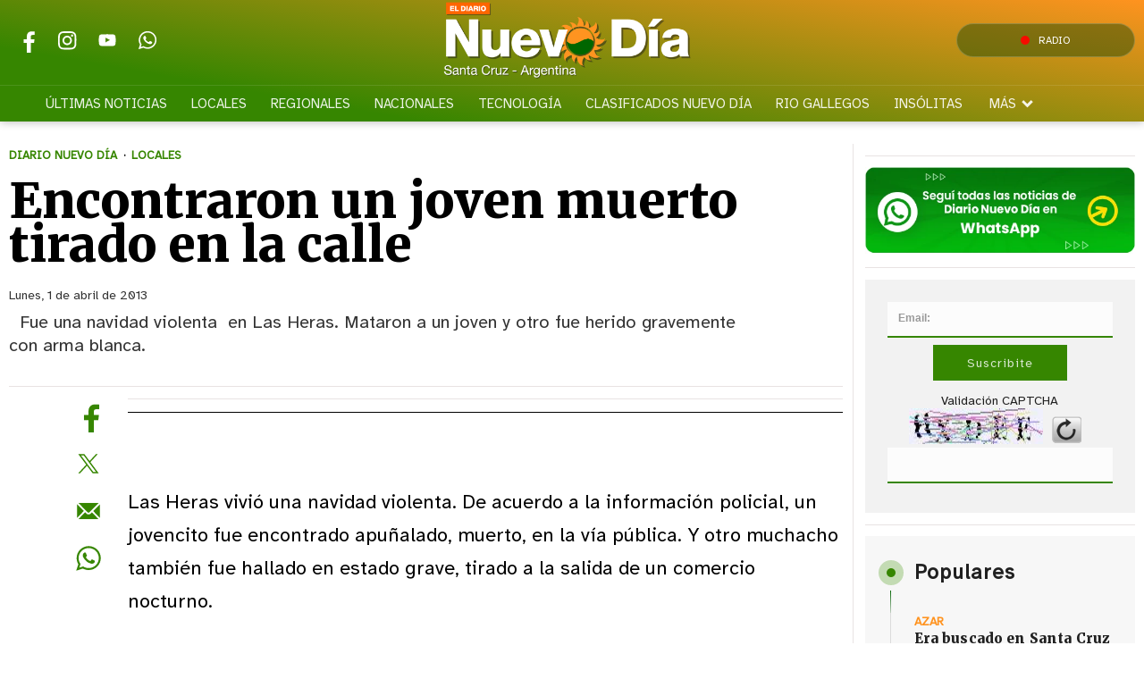

--- FILE ---
content_type: text/html
request_url: https://www.eldiarionuevodia.com.ar/local/info-general/2013/4/1/encontraron-joven-muerto-tirado-calle-3392.html
body_size: 37711
content:
<!DOCTYPE HTML> 
<html lang="es">
<head>
    <meta charset="ISO-8859-1"><link rel="icon" type="image/png" href="/files/image/85/85993/658052394d5fc-favicon_32_32!.png?s=09f4f64acc4369aab365d057c76ca473&d=1717363469" sizes="32x32"><link rel="icon" type="image/png" href="/files/image/85/85993/658052394d5fc-favicon_16_16!.png?s=dfae8f008458358c745b45a005c0d1c5&d=1717363469" sizes="16x16"><link rel="apple-touch-icon" href="/files/image/86/86000/658052552bbca-favicon_256_256!.png?s=255740f172c6977cce0843042a8319c0&d=1717366162&93633v7"><meta name="apple-mobile-web-app-title" content="El Diario ND"><meta name="apple-mobile-web-app-capable" content="yes"><meta name="apple-mobile-web-app-status-bar-style" content="black"><link rel="manifest" href="/files/site/manifest.json"><meta name="viewport" content="width=device-width, initial-scale=1.0"/><meta name="Generator" content="Víncolo CMS"><script>var vsm=vsm||{};vsm.cmd=vsm.cmd||[];</script><script defer src="/files/cachefiles/7a58050dc472b24d4c87b5c280c68560.js?"></script><title>Encontraron un joven muerto tirado en la calle   - Diario Nuevo Día</title><meta name="description" content="
 

Fue una navidad violenta  en Las Heras. Mataron a un joven y otro fue herido gravemente con arma blanca.
"><link rel="canonical" href="https://www.eldiarionuevodia.com.ar/locales/2013/4/1/encontraron-joven-muerto-tirado-calle-3392.html"><script type="application/ld+json">{"@context":"http://schema.org","@type":"NewsArticle","headline":"Encontraron un joven muerto tirado en la calle  ","description":"\n\u00a0\n\nFue una navidad violenta \u00a0en Las Heras. Mataron a un joven y otro fue herido gravemente con arma blanca.\n","url":"https://www.eldiarionuevodia.com.ar/locales/2013/4/1/encontraron-joven-muerto-tirado-calle-3392.html","datePublished":"2013-04-01T00:00:00-03:00","dateModified":"2013-04-01T00:00:00-03:00","image":"https://www.eldiarionuevodia.com.ar/files/image/85/85796/6580508c2fa20.png","author":{"@type":"Organization","name":"Diario Nuevo D\u00eda","url":"https://www.eldiarionuevodia.com.ar","logo":{"@type":"ImageObject","url":"https://www.eldiarionuevodia.com.ar/files/image/85/85796/6580508c2fa20.png"},"sameAs":["http://facebook.com/eldiarionuevodia","http://www.x.com/nuevodiadiario","http://www.instagram.com/","http://www.youtube.com/@","http://www.linkedin.com/in/","https://pinterest.com/","https://es.wikipedia.org/wiki/"]},"articleSection":"Locales","articleBody":"\u00a0Las Heras\u00a0vivi\u00f3\u00a0una navidad\u00a0violenta.\u00a0De acuerdo a la informaci\u00f3n policial, un jovencito fue encontrado apu\u00f1alado, muerto, en la v\u00eda p\u00fablica. Y otro muchacho tambi\u00e9n fue hallado en estado grave, tirado a la salida de un comercio nocturno.\u00a0Cerca de las 05:00 horas de la madrugada, vecinos llamaron a la Polic\u00eda local para que acudan urgentemente al local denominado \u201cDrag\u00f3n\u201d.Cuando los polic\u00edas llegan a ese comercio, ubicado en calle Ramos Mej\u00eda 1080, observaron un tumulto \u00a0de gente rodeando a un joven derrumbado de espaldas en el suelo, con muchas manchas de sangre en su remera. Inmediatamente se solicit\u00f3 la presencia de una ambulancia.El muchacho fue identificado como Jorge Alejandro Rivera, oriundo de Las Heras, residente en el B\u00ba Primero de Mayo. Lo trasladaron r\u00e1pidamente al Hospital local.\u00a0En la calleA pocas cuadras del lugar, en la intersecci\u00f3n de la misma arteria Ramos Mej\u00eda con la calle Alberdi, otro vecino llam\u00f3 a la Polic\u00eda porque encontr\u00f3 all\u00ed mismo, a un muchacho tendido en la calle, con manchas de sangre por todo el cuerpo que ya estaba r\u00edgido.\u00a0Los polic\u00edas acuden al lugar, constat\u00e1ndose que dicha persona \u201cse encontraba en posici\u00f3n dec\u00fabito dorsal, presentando manchas sanguinolentas\u201d, y se confirm\u00f3 que no ten\u00eda signos vitales.\u00a0Sobre el suelo y, cerca de la mano derecha del occiso hab\u00eda un arma blanca. Tambi\u00e9n llevaba en la cintura, una vaina de cuero.\u00a0El m\u00e9dico de guardia, doctor Ezequiel Srur, siendo las 05.35 horas, certific\u00f3 la muerte de este joven de 19 a\u00f1os de edad, identificado como Ricardo Carrasco, quien viv\u00eda en B\u00ba Per\u00f3n de Las Heras.\u00a0Se implant\u00f3 en el lugar una consigna policial hasta la llegada del personal de Criminal\u00edstica Zona Norte, quienes realizaron las primeras colectas de datos.\u00a0En cuanto al herido, Rivero, se constat\u00f3 que pose\u00eda tres heridas punzo-cortantes en la zona anterior del t\u00f3rax; m\u00e1s dos heridas punzo-cortantes en el sector zona cervical anterior. Por ello fue intervenido quir\u00fargicamente. Cerca de las 09:45 horas fue derivado al Hospital Distrital de Pico Truncado. (La Vanguardia del Sur)","publisher":{"@type":"Organization","name":"Diario Nuevo D\u00eda","url":"https://www.eldiarionuevodia.com.ar","logo":{"@type":"ImageObject","url":"https://www.eldiarionuevodia.com.ar/files/image/85/85796/6580508c2fa20.png"},"sameAs":["http://facebook.com/eldiarionuevodia","http://www.x.com/nuevodiadiario","http://www.instagram.com/","http://www.youtube.com/@","http://www.linkedin.com/in/","https://pinterest.com/","https://es.wikipedia.org/wiki/"]},"mainEntityOfPage":"https://www.eldiarionuevodia.com.ar/locales/2013/4/1/encontraron-joven-muerto-tirado-calle-3392.html","speakable":{"@type":"SpeakableSpecification","xpath":["/html/head/title","/html/head/meta[@name='description']/@content"],"cssSelector":[".vsmcontent p"]}}</script><script data-type=vsmhit>vsm.cmd.push(function(){vsm.loadScript('/tools/hit.php?d=8b57d02bc8ee22c337c1aab7d85243453;60151;21;22;76850;;;&a=30','vsmhit');})</script><meta property="og:type" content="article" /><meta property="og:title" content="Encontraron un joven muerto tirado en la calle  "><meta property="og:description" content="
 

Fue una navidad violenta  en Las Heras. Mataron a un joven y otro fue herido gravemente con arma blanca.
"><meta property="og:url" content="https://www.eldiarionuevodia.com.ar/locales/2013/4/1/encontraron-joven-muerto-tirado-calle-3392.html"><style>*{-webkit-overflow-scrolling:touch;-webkit-tap-highlight-color:transparent}html{box-sizing:border-box}*,*:before,*:after{box-sizing:inherit}html{font-size:10px;position:relative;height:100%;box-sizing:border-box}body{margin:0;height:100%;box-sizing:border-box}h1,h2,h3{padding:0;margin:0}.page{height:100%;box-sizing:border-box}html.dropdown-modal{overflow:hidden}a{text-decoration:none;transition:color ease-out 200ms,background-color ease-out 200ms,opacity ease-out 200ms,transform ease-out 200ms}a:hover{opacity:1}main a{color:var(--link-color)}main a:hover{color:var(--link-hover-color)}a{color:var(--link-color)}a:hover{color:var(--link-hover-color)}.main-article h1{font-size:250%;margin-top:0}.main-article h1 img{max-width:100%;height:auto}body{color:black}path,rect{fill:black}.bgdark{background-color:black;color:rgba(255,255,255,0.85)}.bgdark path,.bgdark rect{fill:white}[disabled],.disabled{opacity:0.4;pointer-events:none !important}.dimmed,.gray{opacity:0.5}.square{}.rounded{}.circled{}.hidden-title{display:none}.btn{user-select:none;white-space:nowrap;max-width:100%;overflow:hidden;text-overflow:ellipsis;vertical-align:middle;display:inline-block}.btn-glass{color:inherit}.btn-glass:hover,.btn-glass.hover{color:inherit;background-color:rgba(0,0,0,0.03)}.btn-glass:active,.btn-glass.active{color:inherit;background-color:rgba(0,0,0,0.08)}.bgdark .btn-glass:hover,.bgdark .btn-glass.hover{color:white;background-color:rgba(255,255,255,0.3)}.bgdark .btn-glass:active,.bgdark .btn-glass.active{color:inherit;background-color:rgba(255,255,255,0.2)}.btn.selected{color:inherit;background-color:rgba(0,0,0,0.015);}.bgdark .btn.selected{background-color:rgba(255,255,255,0.2);color:white}.btn-primary{border:none;font-size:1rem;line-height:54px;padding:0 40px;background-color:var(--button-background-color);letter-spacing:1px;display:inline-block;color:rgba(255,255,255,.8) !important;text-transform:uppercase;}.btn-primary:hover{background-color:var(--button-hover-background-color);}.btn-primary:active{background-color:var(--button-active-background-color);}.btn-primary img{vertical-align:middle;height:26px;opacity:.8;}.btn-primary img+span{margin-left:6px;}.btn-solid{border:1px solid rgba(0,0,0,0.5);font-size:1rem;line-height:54px;padding:0 40px;letter-spacing:1px;display:inline-block;color:rgba(0,0,0,0.8) !important;text-transform:uppercase;}.btn-solid:hover{}.btn-solid:active{}.btn-solid img{vertical-align:middle;height:26px;opacity:.8;}.btn-solid img+span{margin-left:6px;}.btn-zoom:hover{transform:scale(1.02) perspective(1px);}.btn-zoom:active{transform:scale(1) perspective(1px);}.btn-press:active{transform:scale(.98) perspective(1px);}.btn-moveup:hover{transform:translateY(-2px);}.btn-moveup:active{transform:translateY(0px);}button.busy .busyicon,div.vplpreloader,div.busy{border-color:rgba(255,255,255,0.5);white-space:nowrap;overflow:hidden;border-style:solid;border-top-color:transparent;animation:vcpspinneranimation 850ms infinite linear;display:inline-block;pointer-events:none}@keyframes vcpspinneranimation{from{transform:rotate(0deg);}to{transform:rotate(360deg)}}div.vplpreloader,div.busy.size64{width:64px;height:64px;border-radius:36px;border-width:3px}button.busy .busyicon,div.busy.size32{width:32px;height:32px;border-radius:20px;border-width:4px}div.busy.size19{width:19px;height:19px;border-radius:18px;border-width:4px}div.busy.size16{width:16px;height:16px;border-radius:10px;border-width:1px}div.vplpreloader,div.busy.absolute{top:50%;left:50%;position:absolute}div.busy.absolute.size16{margin:-8px 0 0 -8px}button.busy .busyicon,div.busy.absolute.size32{margin:-16px 0 0 -16px}div.vplpreloader,div.busy.absolute.size64{margin:-32px 0 0 -32px}.search-wrapper div.busy{animation:none}.search-wrapper div.busy.absolute.size19{left:5px;top:3px;margin:0px}.search-wrapper div.busy{opacity:0;transition:opacity 0.2s;display:block !important}.search-wrapper div.button{opacity:1;transition:opacity 0.2s;display:block !important}.search-wrapper div.process .busy{opacity:1;transition:opacity 0.3s;;animation:vcpspinneranimation 850ms infinite linear}.search-wrapper div.process .button{opacity:0;transition:opacity 0.3s}.clear{clear:both;font-size:0;height:0}ul{margin:0;padding:0;list-style-type:none;}.vsmhidden{display:none !important;}main{padding-bottom:5em;box-sizing:border-box;margin-left:auto;margin-right:auto;}@media (max-height:800px){main{padding-bottom:3em;}}@media (max-height:600px){main{padding-bottom:1em;}}.layout-columns{display:flex;align-items:stretch;justify-content:space-between;}.layout-columns>*:first-child{}.layout-columns>*+*{margin-left:3em;}@media(max-width:1024px){.layout-columns{flex-flow:row wrap;justify-content:center;}.layout-columns>*+*{margin-left:0;margin-top:1em;}.layout-columns .layout-columns{flex-flow:row;justify-content:space-between;}.layout-columns .layout-columns>*+*{margin-left:3em;margin-top:0;}}@media(max-width:600px){.layout-columns .layout-columns{flex-flow:row wrap;justify-content:center;}.layout-columns .layout-columns>*+*{margin-left:0;margin-top:1em;}}input:focus,button:focus{outline:none;}input[type=text],textarea,select{max-width:100%;}input{height:44px;;font-size:16px;}.dropdown-panel{box-shadow:0 0 5px rgba(0,0,0,.5);position:relative;background:inherit}.dropdown-panel:empty{}.page a[vsm-ddp-close]{position:absolute;top:10px;right:10px;width:40px;height:40px;opacity:1;transition:opacity 250ms}.page a[vsm-ddp-close]:after{position:absolute;left:0;top:0;width:100%;height:100%;line-height:4 0px;content:"\02A2F";color:white;font-size:30px;opacity:1}.page a[vsm-ddp-close]:hover{opacity:0.8}.page a[vsm-ddp-close]:active{opacity:0.5}.piece,.piece>.item{position:relative;box-sizing:border-box;}.piece .item .image img{vertical-align:middle;width:100%;height:auto}.piece .items .item.hidden{opacity:0.3}article.main-article{margin-bottom:2em;width:100%}article.main-article header{margin-bottom:2em;}div.asides{margin-top:6em;}div.asides aside.box{max-width:400px;min-width:270px;margin-left:auto;margin-right:auto;margin-bottom:2em;border-radius:5px;text-align:center;}aside.box h1{font-size:1.5rem;margin-top:0;}aside.box .illustration{margin-top:1em;}aside.box .btn{margin:0.5em 0.5em;}.box{border:1px solid #e0e0e0;padding:1.5em 1em;box-shadow:rgba(0,0,0,.03) 4px 4px;}#vsmtooltip{padding:10px;background-color:#000;color:#f0f0f0;border:0px solid rgba(0,0,0,1);max-width:400px;border-radius:3px;font-size:1.4em;}.noboxshadow{box-shadow:none}[vsm-ddp-pos='top']{animation:vsmddptop 0.3s ease;transform:translate3D(0,0,0);}[vsm-ddp-pos='bottom']{animation:vsmddpbottom 300ms ease;transform:translate3D(0,0,0);}[vsm-ddp-pos='left']{animation:vsmddpleft 300ms ease;transform:translate3D(0,0,0);}[vsm-ddp-pos='right']{animation:vsmddpright 300ms ease;transform:translate3D(0,0,0);}[vsm-ddp-pos='modal'],[vsm-ddp-pos='center']{animation:vsmddpcenter 0.5s ease;transform:translate3D(0,0,0);}@keyframes vsmddptop{0%{opacity:0;transform:translateY(8px);pointer-events:none;}}@keyframes vsmddpbottom{0%{opacity:0;transform:translateY(-8px);pointer-events:none;}}@keyframes vsmddpleft{0%{opacity:0;transform:translateX(8px);pointer-events:none;}}@keyframes vsmddpright{0%{opacity:0;transform:translateX(-8px);pointer-events:none;}}@keyframes vsmddpcenter{0%{opacity:0;transform:translateY(20px);pointer-events:none;}}.block.bgdark .separator{background-color:rgba(255,255,255,0.3)}.block0>.separator{width:calc(100% - 5em);max-width:var(--page-width)}.blocktitle + .separator{background-color:transparent}.block-wrapper:first-child.separator{background-color:transparent}.zone{position:relative}.block-child{display:flex;flex-direction:row;flex-wrap:wrap}.z25{width:calc((100% - (var(--margin-spacer) * 3)) / 4)}.z25.z25_75{width:calc(25% - (var(--margin-spacer) / 2))}.z30{width:calc(36% - (var(--margin-spacer) / 2))}.z33{width:calc((100% - (var(--margin-spacer) * 2)) / 3)}.z50{width:calc(50% - (var(--margin-spacer) / 2))}.z70{width:calc(64% - (var(--margin-spacer) / 2))}.z75{width:calc(75% - (var(--margin-spacer) / 2))}.z100{width:100%}.zfull{clear:both}.zleft{float:left;margin-right:var(--margin-spacer);position:relative}.zright{float:right}.block3A .section UL{background:#a9cce7}.block3A .global UL{background:#d9f3ff}.block-idx-1 .block2{display:flex;flex-direction:row;flex-flow:row wrap;align-items:flex-start}.zleft.z25:after,.z75_30:after,.zleft.z33:after,.zleft.z50:after,.zleft.z75:after,.z75_z70:after{content:"";position:absolute;top:0;bottom:0;right:calc(var(--margin-spacer) / -2);left:auto;width:1px;background-color:var(--separator-line-color)}.block.bgdark .zleft.z25:after,.block.bgdark .z75_30:after,.block.bgdark .zleft.z33:after,.block.bgdark .zleft.z50:after,.block.bgdark .zleft.z75:after,.block.bgdark .z75_z70:after{background-color:rgba(255,255,255,0.2)}.bgdark .piece .item{background-color:transparent;color:#fff}.bgdark .piece .item .title,.bgdark.piece .item .title a,.piece .bgdark.item .title a,.bgdark .piece .item .title a:hover{color:inherit}.bgdark .block .piecetitle:after{background-color:rgba(255,255,255,0.8)}.bgdark .piece .item.bgcolor{background-color:rgba(255,255,255,0.5)}.block.padding{padding:var(--margin-spacer) 0}.block.hide-next-sep + .separator{display:none}section.section-title,.piecetitle{font-size:1.8em;padding:0;color:inherit;font-weight:bold;letter-spacing:0.04em;line-height:1.8em;width:100%;display:block;position:relative;margin:calc(var(--margin-spacer) * 1.5) 0 var(--margin-spacer) 0;text-align:left}.piecetitle:after{content:"";position:absolute;left:0;right:0;height:3px;bottom:0;background:linear-gradient(50deg,rgba(2,102,2,0) -12%,rgba(2,102,2,1) 100%)}.piecetitle a{color:inherit}.piecetitle:after:not(.ranking){content:"";position:absolute;left:0;height:1px;background:linear-gradient(50deg,rgba(2,102,2,0) -13%,rgba(2,102,2,1) 100%);right:0;bottom:0}.piecetitle>div{display:inline-block;position:relative;z-index:1}.piecetitle + .separator{display:none}.blocktitle{font-size:2.5em;margin-bottoms:var(--margin-spacer)}.bgdark.block .piecetitle:after{background:linear-gradient(50deg,rgba(255,255,255,0) -12%,rgba(255,255,255,0.8) 100%)}#footer-follow-us .svg-icon img,#footer-follow-us .svg-icon svg{opacity:1}.svg-icon:hover path,.svg-icon:hover rect{opacity:1;transition:opacity 0.3s}.search-box path.circle,.search-box path.line{fill:transparent !important}.piece .kicker{font-size:1.4em;letter-spacing:0.01em;line-height:1.5em;text-transform:uppercase;color:var(--background-second-color);max-width:100%;width:fit-content;overflow:hidden;white-space:nowrap;text-overflow:ellipsis;margin-bottom:0.5em;font-weight:800}.piece .mf-wrapper{position:relative;padding-bottom:3px}.piece .mf-wrapper:after{content:"";position:absolute;left:0;right:0;height:3px;bottom:0;background:linear-gradient(50deg,rgba(2,102,2,0) 0%,rgba(2,102,2,1) 100%)}.piece .folder{position:absolute;bottom:10px;right:10px;border:1px solid rgba(255,255,255,0.5);border-radius:var(--border-radius);font-size:1.4em;padding:0.1em 1em;letter-spacing:0.01em;background-color:var(--folder-piece-color);line-height:1.5em;vertical-align:middle;text-transform:uppercase;color:#fff;max-width:100%;width:fit-content;overflow:hidden;white-space:nowrap;text-overflow:ellipsis;transition:background 0.3s}.piece.bgdark .kicker,.piece.bgdark .folder{color:inherit}.piece .folder a{color:inherit}.piece .folder:hover{background-color:var(--folder-piece-hover-color)}.piece .nomedia .folder{position:relative;margin:0 0 10px 0}.piece .title{font-family:var(--title-font);font-size:2.4em;line-height:1.2em;letter-spacing:0.01em;margin-bottom:0.5em;text-align:left;color:var(--title-piece-color);transition:color 0.4s;font-weight:bold}.piece.bgdark .title{color:inherit}.piece .bgdark .title{color:inherit}.piece .title a{color:inherit;transition:color 0.4s}.piece .title a:hover{color:var(--title-piece-hover-color)}.piece .das{font-family:var(--summary-font);font-size:1.5em;line-height:1.35em;text-align:left;color:inherit;opacity:0.9;display:-webkit-box;-webkit-box-orient:vertical;-webkit-line-clamp:6;overflow:hidden;margin-top:1em}.piece .datetime{display:inline;font-family:var(--date-font)}.piece .date{font-family:var(--date-font);font-weight:bold;font-size:0.9em}.piece .da{position:relative;display:inline-flex;gap:10px}.piece .author{display:inline;font-weight:bold;padding-right:19px}.piece .author:after{content:"";position:absolute;top:50%;right:7px;width:5px;height:5px;background-color:var(--background-second-color);border-radius:50%;transform:translate(0,-50%)}.piece .author a{color:inherit}.piece .authortitle{font-size:inherit;display:inline;letter-spacing:0.01em}.piece .summary{letter-spacing:0.03em;display:inline}.piece:not(.wd.wa.ws,.wa.ws,.wd.wa,.wd.ws,.wd,.wa,.ws) .das{display:none}.piece .withwidget .media .image{position:relative}.piece .withwidget .media .image:before{content:"";position:absolute;width:50px;height:50px;bottom:4%;right:3%;background:url('/0/lib/svg-icons/videoplay.svg') no-repeat 0 0;z-index:2;background-size:50px;pointer-events:none;transition:all 0.3s}.piece .withwidget .media .image:after{content:"";position:absolute;width:50px;height:50px;bottom:4%;right:3%;background-color:var(--background-main-color);z-index:1;pointer-events:none;transition:all 0.3s;opacity:0.5;border-radius:var(--border-radius)}.piece .withwidget:hover .media .image:before,.piece .withwidget:hover .media .image:after{transform:scale(1.1);transition:all 0.2s}.piece .item.padding{padding:15px 0}.piece .item.padding .kicker{margin:0 15px 0.8em 15px}.piece .item.padding .title{margin:0 15px 0.8em 15px}.piece .item.padding .das{margin:0.7em 15px 0 15px}.z75 .piece .title{font-size:3em}.z70 .piece .title,.z50 .piece .title{font-size:2.5em}.z30 .piece .title,.z33 .piece .title,.z25 .piece .title{font-size:1.7em}.listsearch-wrapper,.sectiontitlesummary-wrapper{display:block;padding:10px 20px;box-sizing:border-box;opacity:0.9;background-color:rgba(0,0,0,0.05);margin-bottom:3em}.sectiontitlesummary-wrapper .sectiontitle{font-family:var(--title-font);font-size:4em;padding-bottom:0.2em;color:var(--link-hover-color);line-height:1.2em}.sectiontitlesummary-wrapper .sectionsummary{font-family:var(--summary-font);font-size:2em;margin:0 0 calc(var(--margin-spacer) / 2) 0;display:block}.block-wrapper{position:relative}.block-wrapper>#vsmcontextmenu{top:0;left:50%;transform:translate(-50%,0)}.block.bkg-b{padding:var(--margin-spacer) 0;box-sizing:border-box}.piece.pwa{position:absolute;top:25px;left:0}.section-list .block2{display:flex;flex-wrap:wrap}.section-list .zleft{flex:1;margin:0 0 var(--margin-spacer) 0}.section-list .zright{margin-left:var(--margin-spacer);position:relative}.section-list .zleft.z75:after{display:none;margin:0}.section-list .zright.z25:before{content:"";position:absolute;top:0;bottom:0;left:calc(var(--margin-spacer) / -2);right:auto;width:1px;background-color:var(--separator-line-color)}@media (max-width:1024px){.zone.z75{width:calc(60% - (var(--margin-spacer) / 2))}.zone.z30{width:calc(50% - (var(--margin-spacer) / 2))}.zone.z70{width:calc(50% - (var(--margin-spacer) / 2))}.zone.z25{width:calc(50% - (var(--margin-spacer) / 2));margin-bottom:var(--margin-spacer)}.zone.zleft.z25:not(.z25ml,.z25mr):before{content:"";position:absolute;background:var(--separator-line-color);top:auto;bottom:calc(var(--margin-spacer) / -2);width:calc(100% + var(--margin-spacer));height:1px}.zone.zleft.z25ml{margin-right:0}.zone.z25mr{position:relative;margin-bottom:0}.zright.z25{position:relative;margin-bottom:0}.zone.zleft.z25ml:after{top:auto;background:var(--separator-line-color);width:100%;height:1px;top:auto;bottom:calc(var(--margin-spacer) / -2);right:unset}.zone.z70 .piece:not(.grid,.highlighted) .title,.zone.z50 .piece:not(.grid,.highlighted) .title{font-size:2.1em}.piece:not(.grid) .das{font-size:1.4em}.zone.z25_75{width:calc(40% - (var(--margin-spacer) / 2))}}@media (max-width:768px){.page .zleft,.page .zright{float:unset}.page .zone{width:100%;margin:0}.piece .title{margin-bottom:0.3em}.zleft.z75,.zleft.z75_z70,.zleft.z75_30,.zleft.z33,.zleft.z50,.zleft.z25{margin-bottom:var(--margin-spacer)}.zleft.z75:after,.zleft.z75_z70:after,.zleft.z75_30:after,.zleft.z33:after,.zleft.z50:after,.zleft.z25:after{top:auto;background:var(--separator-line-color);width:100%;height:1px;top:auto;bottom:calc(var(--margin-spacer) / -2);right:unset}.zleft.z25:not(.z25ml,.z25mr):before{display:none}.z70 .piece .title,.z50 .piece .title,.z30 .piece .title,.z33 .piece .title,.z25 .piece:not(.briefnews) .title{font-size:2.5em}.piece .withwidget .media .image:before{width:30px;height:30px;background-size:30px}.piece .withwidget .media .image:after{width:30px;height:30px}.sectiontitlesummary-wrapper .sectiontitle{font-size:2em}.sectiontitlesummary-wrapper .sectionsummary{font-size:1.4em}}@media (max-width:480px){.z70 .piece .title,.z50 .piece .title,.z30 .piece .title,.z33 .piece .title,.z25 .piece:not(.briefnews) .title{font-size:2.1em}.piece .das{font-size:1.3em}}:root{--button-background-color:#249794;--button-hover-background-color:rgba(255,255,255,0.4);--button-border-radius:4px;--border-radius:4px;--piece-border-radius:2px;--border-folder-radius:3px;--folder-piece-color:#368600;--folder-piece-hover-color:#FF931F;--title-piece-color:#202020;--title-piece-hover-color:#368600;--link-color:#FF931F;--link-hover-color:#368600;--link-active-color:#368600;--background-page-color:rgba(238,238,238,0.685);--background-main-color:#368600;--background-second-color:#FF931F;--background-block-second-color:#ff931f78;--background-third-color:#343A40;--background-fourth-color:#E9ECEF;--background-fifth-color:#043566d6;--background-sixth-color:#490047d6;--background-seventh-color:#FFFFFF;--title-font:'Merriweather',serif;--default-font:'Atkinson Hyperlegible',sans-serif;--date-font:'Merriweather',serif;--summary-font:'Atkinson Hyperlegible',sans-serif;--body-font:'Atkinson Hyperlegible',sans-serif;--botton-font:'Merriweather',serif;--menu-font:'Atkinson Hyperlegible',sans-serif;--page-width:1262px;--extended-page-width:1350px;--margin-spacer:25px;--min-zone-width:300px;--border-piece-color:#212529;--header-collapsed-height:50px;--separator-line-color:#e8e3e3;}.bgdark{color:rgba(255,255,255,0.9);transition:color 0.3s}.bgdark.piece.bgmaincolor .title a:hover{color:rgba(255,255,255,1)}.bglight{color:rgba(0,0,0,0.8)}.bgmaincolor{background-color:var(--background-main-color)}.bgsecondcolor{background-color:var(--background-second-color)}.bgthirdcolor{background-color:var(--background-third-color)}.bgfourthcolor{background-color:var(--background-fourth-color)}.bgfifthcolor{background-color:var(--background-fifth-color)}.bgsixthcolor{background-color:var(--background-sixth-color)}.bgseventhcolor{background-color:var(--background-seventh-color)}.bgblockmaincolor{background:linear-gradient(237deg,rgba(2,102,2,1) 0%,rgba(2,102,2,0.5) 100%)}.bgblocksecondcolor{background:linear-gradient(237deg,rgba(255,147,1,1) 0%,rgba(255,147,1,0.5) 100%)}.bgblockthirdcolor{background:linear-gradient(237deg,rgba(4,53,102,1) 0%,rgba(0,0,0,0.6) 100%)}.bgblockfourthcolor{background:linear-gradient(237deg,rgba(91,4,102,1) 0%,rgba(91,4,102,0.6) 100%)}.page-width{width:calc(100% - 2em);max-width:var(--page-width);margin-left:auto;margin-right:auto;}.extended-width{width:calc(100% - 2em);max-width:var(--extended-page-width);margin-left:auto;margin-right:auto;}.full-width{width:calc(100% - 2em);max-width:none;margin-left:auto;margin-right:auto;}.media #vsmimgbutton{right:0}#page{position:relative;user-selects:none}body{font-family:var(--default-font);color:var(--title-piece-color)}main{padding:0 0 var(--margin-spacer) 0}.clear{clear:both;font-size:0;height:0}.separator{clear:both;height:1px;background-color:var(--separator-line-color);margin:calc(var(--margin-spacer) / 2) auto;position:relative;width:100%;max-width:var(--page-width)}main{padding:var(--margin-spacer) 0}.z75{width:calc(75% - (var(--margin-spacer) / 2))}.z100{width:100%}.zfull{clear:both}.zleft.z75:after,.z75_z70:after{content:"";position:absolute;top:0;bottom:0;right:calc(var(--margin-spacer) / -2);left:auto;width:1px;background-color:var(--separator-line-color)}path,rect{fill:var(--background-main-color);stroke:var(--background-main-color);opacity:1;transition:opacity 0.3s}.bgdark path,.bgdark rect{fill:rgba(255,255,255,0.8);stroke:rgba(255,255,255,0.8)}.bgdark ul.boxy:empty{background-color:rgba(255,255,255,0.1)}.bgdark#page-footer .piecetitle:after{background-color:rgba(255,255,255,0.8)}#footer-follow-us .svg-icon img,#footer-follow-us .svg-icon svg{opacity:1}.svg-icon:hover path,.svg-icon:hover rect{opacity:1;transition:opacity 0.3s}article .author{color:var(--background-second-color)}article .author .authorimage{display:inline-block;vertical-align:middle;margin-right:5px}article .author .authorinfo{display:inline-block;vertical-align:middle;font-weight:bold}article .author .authorinfo .authorjobtitle{font-weight:normal;margin-top:0.5em;font-size:90%}article .author.noimage.nojobtitle .authorinfo:before{content:"Por ";margin-right:5px}article .author .authorinfo:empty:before{content:""}article .author .authortitle{display:inline;color:inherit}article .separatorLine{border-bottom:1px dotted #E9E9E9;margin-bottom:1.7em}.interior article .headerContentHtml .kicker{font-size:1.4em;letter-spacing:0.01em;line-height:1.5em;text-transform:uppercase;color:var(--background-second-color);max-width:100%;width:fit-content;overflow:hidden;white-space:nowrap;text-overflow:ellipsis;margin-bottom:0.5em;font-weight:800}html.dark-mode body{background-color:#1c1b1f}html.dark-mode #page-header.bglight{background-color:transparent}html.dark-mode A.logo .dark{opacity:1;visibility:visible}html.dark-mode A.logo .light{opacity:0;visibility:hidden}html.dark-mode .search-box path.circle,html.dark-mode .search-box path.line{stroke:#e8eaed}html.dark-mode #page-header path,html.dark-mode #page-header rect{fill:#e8eaed;stroke:#e8eaed}html.dark-mode #page-header img{filter:invert(0) contrast(0)}html.dark-mode #page-header>.menu-wrapper{background-color:transparent}html.dark-mode .page .piece{background-color:transparent;color:#e8eaed}html.dark-mode .page .separator,html.dark-mode .page .zleft.z25:after,html.dark-mode .page .z75_30:after,html.dark-mode .page .zleft.z33:after,html.dark-mode .page .zleft.z50:after,html.dark-mode .page .zleft.z75:after,html.dark-mode .page .z75_z70:after{background-color:#ffffff4d}.follow-us-list{line-height:46px}.follow-us-list li{width:40px;height:40px;margin-right:5px;display:inline-block}.follow-us-list li .svg-icon{width:26px;}.follow-us-list li .svg-icon{background:transparent}.follow-us-list li a:hover .svg-icon:before{background:transparent}.follow-us-list li .svg-icon:before{background:transparent}#page-header{position:relative;min-height:50px;margin:0 auto;box-sizing:border-box;z-index:1000}#page-header-container{height:inherit;position:relative}#page-header.bglight{background-color:#fff}#page-header-container.bgdark{background-color:transparent;z-index:1}#page-header.bgdark{background:transparent}#page-header.bgdark .header-wrapper{background:linear-gradient(190deg,rgb(255 147 31) 0%,rgba(54,134,0,1) 77%);box-shadow:0 0 10px rgba(0,0,0,0.3)}#page-header>#vsmcontextmenu{left:50%;transform:translate(-50%,0)}#page-header-container{display:flex;align-items:center;flex-flow:row nowrap;margin:0 auto;height:90px;justify-content:space-between;transition:all 200ms ease-out}.page-header-collapsed #page-header-container{height:var(--header-collapsed-height);display:flex;flex-direction:row;justify-content:flex-start;}#page-header-container>*{position:relative;display:inline-block;vertical-align:middle;vertical-align:top;margin-right:1rem;white-space:nowrap}#page-header.block-vertical{max-height:initial}#page-header.block-vertical #page-header-container{display:block;align-items:center;}#page-header.block-vertical #page-header-container>*{position:relative;display:block;margin-right:0;white-space:normal}#page-header.block-vertical .logo-wrapper{min-height:90px}.page-header-collapsed #page-header{position:fixed;width:100%;top:0;z-index:10000;transform:translate3d(0,0,0);opacity:1}.page-header-collapsed #page-header:after{display:none}.page-header-collapsed #page-header[data-scroll-direction="down"]:not(.main-menu-panel-opened){animation:fadeOutUp 0.5s linear 2s 1 normal forwards;}.page-header-collapsed #page-header[data-mouse-direction="up"],.page-header-collapsed #page-header[data-scroll-direction="up"]:not(.main-menu-panel-opened){animation:fadeInUp 0.5s linear 0s 1 normal none;}#page-header .zone{opacity:1;visibility:visible;height:inherit}#page-header .menu-wrapper{opacity:1;visibility:visible;height:inherit;transition:opacity 0.3s}.page-header-collapsed #page-header .menu-wrapper{opacity:0;visibility:hidden;height:0}.vincolo-topbar.page-header-collapsed #page-header{top:50px}.page-header-collapsed #page #page-header{height:var(--header-collapsed-height);position:fixed}.page-header-collapsed body{padding-top:var(--header-collapsed-height)}#page-header #header-follow-us{}#page-header.bgdark .follow-us-list{line-height:unset}#page-header.bgdark .follow-us-list a{width:40px;height:40px;display:flex;align-items:center;justify-content:center}#page-header.bgdark .follow-us-list li .svg-icon{width:28px;height:28px;display:block}#page-header.bgdark .follow-us-list li .svg-icon path:not(.play),#page-header.bgdark .follow-us-list li .svg-icon rect{fill:#fff;stroke:#fff}#page-header.bgdark .follow-us-list li .svg-icon .svg-icon img,#page-header.bgdark .follow-us-list li .svg-icon .svg-icon svg{display:block}.main-menu-panel #header-follow-us.follow-us{padding:0;margin:0;position:absolute;bottom:10px;left:0;right:0;max-width:100%}.page-header-collapsed #page-header .dropdown-panel #header-follow-us{width:100%;max-width:100%}.page-header-collapsed #page-header>.header-wrapper>#page-header-container>#page-header-logo-wrapper{height:var(--header-collapsed-height);order:2;margin:0;position:absolute;left:50%;transform:translate(-50%,0)}#page-header #page-header-container>#page-header-search-box{display:none}#page-header #page-header-search-box{position:relative;max-width:300px}#page-header.bgdark .search-box input[type=text]{background-color:#EBEBEB;border-bottom:2px solid var(--background-main-color)}#page-header .dropdown-panel #page-header-search-box{max-width:100%;margin:0;bottom:unset;margin-bottom:15px;top:unset;bottom:auto}#page-header #main-menu{width:100%;line-height:40px;font-size:1.5em;border-top:1px solid rgba(255,255,255,0.1);margin-top:5px}.page-header-collapsed #page-header #main-menu{display:none}.page-header-collapsed #page-header .dropdown-panel #main-menu{display:block}#page-header #page-header-main-menu-button{display:none}#page-header #page-header-main-menu-button>a{display:block;width:100%;height:100%}.page-header-collapsed #page-header #page-header-main-menu-button{display:block;position:relative;order:1;margin:0;width:40px}.main-menu-button a:active .svg-icon{opacity:0.90;transition:transform 200ms}.main-menu-button .text{display:none}.main-menu-button .svg-icon{width:46px;height:46px;background-color:transparent}.main-menu-button .svg-icon:before{display:none}.main-menu-button .svg-icon.menu svg path{fill:#fff;stroke:#fff}#page-header .main-menu-button{display:none}#page-header .main-menu-wrapper{overflow:hidden;position:relative;top:50%;transform:translateY(-50%);transition:transform linear .2ms;background:transparent}#page-header-container .slf{margin-right:0;display:flex;justify-content:space-between;width:100%;height:100%;align-items:stretch}#page-header-container .sb-wrapper{width:25%;height:100%;display:flex;align-items:center}#page-header-container .sb-wrapper .search-icon path.circle{stroke-width:50}#page-header-container .sb-wrapper .search-icon path.line{stroke-width:90}#page-header-container #page-header-logo-wrapper{margin:0;height:100%;position:relative;max-width:50%;flex-grow:2;text-align:center;display:flex;visibility:visible;width:inherit;justify-content:center}#page-header-container #page-header-logo-wrapper a{display:block;width:inherit;position:relative}.page-header-collapsed #page-header-container>#header-follow-us{opacity:0;visibility:hidden;width:0;height:0}.page-header-collapsed #page-header-container .bRadio{display:none}#page-header .header-banner{margin:0;max-width:30%}#page-header-container .bRadio a{display:flex;justify-content:center;align-items:center;width:200px;position:relative;color:#fff;font-size:1.15em;padding:0 1.18em;line-height:36px;border:solid 1px rgba(255,255,255,.2);border-radius:30px;text-decoration:none;background-color:rgba(2,60,2,0.4);transition:background 0.3s}#page-header-container .bRadio a:hover{background-color:rgba(2,60,2,1)}#page-header-container .bRadio .text{order:2;padding-left:10px}#page-header-container .bRadio .point{order:1;background-color:#fb0800;width:10px;height:10px;border-radius:50%;animation:buttonFadeIn 2s infinite}@keyframes buttonFadeIn{0%{opacity:0}50%{opacity:1}100%{opacity:0}}@keyframes fadeInUp{from{transform:translate3d(0,-100%,0);}to{transform:translate3d(0,0,0);}}@keyframes fadeOutUp{from{opacity:1;}to{opacity:0;transform:translate3d(0,-100%,0);}}#page-header-container.full-width{width:100%}#page-header-datetime{font-size:1.2em;margin:0;color:rgba(255,255,255,0.9);position:absolute;right:0;top:60px;}#page-header .edition-num{font-size:1.2em;margin:0;color:rgba(255,255,255,0.8);position:absolute;right:0;top:40px;}#page-header .edition-num:before{content:"Edición Nº";padding-right:0.3em}.page-header-collapsed #page-header{box-shadow:0 2px 2px 0 rgba(0,0,0,0.16)}.page-header-collapsed #page-header .edition-num,.page-header-collapsed #page-header-datetime{display:none}#page-header.block-vertical #page-header-container{height:100%;box-sizing:border-box}.page-header-collapsed #page #page-header{transition:height .3s !important}#page-header .main-menu-button{transition:all 0.2s;display:block;height:50px;width:50px;margin-left:auto}#page-header .main-menu-button .svg-icon.menu{width:100%;height:100%}#page-header .main-menu-button .svg-icon.menu svg{top:50%;transform:translate(0,-50%);}#page-header .main-menu-button .svg-icon.menu svg path{stroke-width:45px;transition:all 0.3s}#page-header .main-menu-button .svg-icon.menu svg path + path + path{d:path("M 350.5 366 L 120.5 366")}#page-header .main-menu-button .svg-icon.menu:hover svg path{stroke:#d6d6d6}#page-header .pfs .search-box{display:none}@media (max-width:1262px){#page-header-container .slf{padding:0 2.5em;box-sizing:border-box}}@media (max-width:768px){#page-header .header-wrapper>#main-menu{display:none}#page-header>.header-wrapper>#page-header-container>#page-header-logo-wrapper{height:var(--header-collapsed-height);order:2;margin:0;position:absolute;left:50%;transform:translate(-50%,0)}#page-header.bglight{background:var(--background-main-color)}#page-header A.logo .light{display:none}#page-header A.logo .dark{display:block;opacity:1;visibility:visible}#page-header #page-header-main-menu-button{display:block;margin:0;order:1}#page-header .header-banner{order:3}#page-header #page-header-container{height:var(--header-collapsed-height)}#page-header #page-header-container>.follow-us{display:none}#page-header-container .bRadio a{width:80px}}.page .logo-wrapper{position:relative;margin:0;padding:0;transition:height 200ms,width 200ms,background 200ms;width:285px;height:100%;margin:0}.page-header-collapsed .logo-wrapper{width:200px}.page .logo-wrapper A.logo{color:inherit}.page .logo-wrapper A.logo a{display:inline-block;line-height:100%;font-size:2rem;max-width:100%;position:absolute;top:50%;transform:translateY(-50%);transition:opacity 500ms}.page .logo-wrapper A.logo img{position:absolute;top:50%;left:50%;width:auto;height:auto;max-width:100%;max-height:94%;transform:translate(-50%,-50%)}.dropdown-panel .logo-wrapper A.logo img{max-width:60%}.page .logo-wrapper.empty-piece{min-width:50px;min-height:50px;}.page .logo-wrapper.empty-piece A.logo{display:block;width:100%;height:100%}.page .logo-wrapper.empty-piece A.logo span{text-align:center;width:100%}A.logo .dark{opacity:0;visibility:hidden;transition:opacity 500ms}A.logo .light{opacity:1;visibility:visible;transition:opacity 500ms}.bgdark A.logo .light{opacity:0;visibility:hidden;transition:opacity 500ms}.bgdark A.logo .dark{opacity:1;visibility:visible;transition:opacity 500ms}@media (max-width:480px){#page-header-container .logo-wrapper{max-width:calc(100% - 60px);margin:0}}.page-header-collapsed .main-menu{line-height:1.5em}.main-menu ul{position:relative;padding:0;white-space:nowrap;list-style:none;}.main-menu>ul{background:inherit}.main-menu li{display:inline-block;white-space:nowrap;background:inherit}.main-menu li a{display:inline-block;padding:0 1em;cursor:pointer;vertical-align:top;box-sizing:border-box;color:inherit}.main-menu li span.text{display:inline-block;max-width:100%;overflow:hidden;vertical-align:top;text-overflow:ellipsis;}.main-menu a:active,.main-menu a.selected{}.main-menu .more-button>a{display:inline-block;position:relative;white-space:nowrap;}.main-menu .more-button>a>.text{}.main-menu .more-button>a>.text:after{display:inline-block;content:"\25BE";margin-left:0.3em;transform:scale(2,1);display:inline-block;}.main-menu .more-panel{position:absolute;max-height:500px;width:250px;overflow:auto;padding:4px;background-color:var(--background-second-color)}.main-menu .more-list li{display:block;overflow:hidden;white-space:nowrap;text-overflow:ellipsis;width:100%}.main-menu .more-list a{display:block}.main-menu-panel{text-align:center;width:314px;height:600px;min-height:480px;display:none;padding:1em;box-sizing:border-box;overflow:auto}.main-menu-panel[vsm-ddp-pos="modal"]{padding-top:40px}.main-menu-panel .main-menu-wrapper{display:block;margin:0;}#main-menu-panel .main-menu{text-transform:uppercase;width:100%;max-width:360px;height:calc(100% - 180px);overflow:auto;margin-left:auto;margin-right:auto}.main-menu-panel .main-menu ul{white-space:normal;line-height:40px;letter-spacing:0.5px;text-align:center;}.main-menu-panel .main-menu li{display:block;}.main-menu-panel .main-menu a{width:100%;}.main-menu-panel .follow-us{text-align:left;width:100%;max-width:500px;margin:20px auto;padding:10px 0}.main-menu-panel .follow-us ul{text-align:center;}.main-menu-panel .follow-us li{width:40px;height:40px;display:inline-block;box-sizing:border-box;margin:0 0.4em}.main-menu-panel .follow-us li a{display:inline-block;box-sizing:border-box;}.main-menu-panel .follow-us li .svg-icon:before{border-radius:5px;}.main-menu-panel .search-box{left:50%;position:relative;transform:translate(-50%,0)}.main-menu-panel .search-box.focus{margin-left:0;}#page-header #main-menu-panel .logo-wrapper{height:60px;max-width:100%;margin:0px 0 20px 0;width:100%}#page-header #main-menu-panel .logo-wrapper A.logo img{left:50%;transform:translate(-50%,-50%)}#page-header>.menu-wrapper{font-weight:bold;margin:0;opacity:1;visibility:visible;transition:opacity 0.3s;background-color:var(--background-main-color);text-transform:uppercase}#page-header>.menu-wrapper>.main-menu{line-height:40px;font-size:1.5em;text-align:center;font-family:var(--menu-font);color:#fafafa;max-width:var(--page-width);margin:0 auto;text-transform:uppercase;letter-spacing:0.08em}.page-header-collapsed #page-header>.main-menu{opacity:0;visibility:hidden;height:0}.main-menu li{position:relative;text-align:left}.main-menu li.more-button a,.main-menu li.mitem.arrow a,.main-menu li.mitem a.dd{padding:0 1.6em 0 1em}.main-menu li.mitem .ddb{position:absolute;margin:0 !important;right:2px;background-color:transparent;color:inherit}.main-menu li a{margin:0 0.1em;padding:0 0.8em;background-color:inherit;color:inherit;transition:all 0.3s}.main-menu li:hover{background-color:rgba(255,255,255,0.1)}.main-menu>ul{background:transparent;white-space:nowrap;margin:0 auto;max-width:var(--page-width);text-transform:uppercase;width:calc(100% - 5em)}#main-menu-panel .main-menu>ul>li{display:block}#main-menu-panel .main-menu>ul>li.selected,#main-menu-panel .main-menu>ul>li:hover{border-color:transparent}#main-menu-panel .main-menu>ul>li .ddb{display:none}#main-menu-panel .main-menu li a{margin:0;text-align:center}#main-menu-panel .main-menu li a:hover .text{border-color:var(--background-main-color);}#main-menu-panel-menu .main-menu .mitem{white-space:normal}#main-menu-panel-menu .main-menu li.mitem{margin-bottom:5px}#main-menu-panel-menu .main-menu .mitem.button{padding-bottom:5px}.main-menu .more-panel .mitem>.ddb.button,#main-menu-panel-menu .main-menu .mitem>.ddb.button{display:none;}#main-menu-panel-menu .main-menu .mitem>.vsmmenu{max-width:80%;margin:0 auto;position:relative;opacity:1;visibility:visible;left:unset;;background:#f2f2f2;border:0;box-shadow:none;width:100%;text-align:center;font-size:13px;float:none;transform:unset}.main-menu .more-panel .mitem>.vsmmenu:after,#main-menu-panel-menu .main-menu .mitem>.vsmmenu:after{content:"";display:block;position:absolute;transform:rotate(-45deg) translate(-50%,0);box-shadow:none;width:14.3px;height:14.3px;top:-11px;left:50%;background:#f2f2f2}#main-menu-panel-menu .main-menu .dropdown-panel.vsmmenu:before{display:none}#main-menu-panel-menu .main-menu .dropdown-panel .mitem{background:transparent}#main-menu-panel-menu .main-menu .mitem>.vsmmenu .mitem{text-align:center;}.main-menu-panel[vsm-ddp-pos="modal"]{z-index:10}.main-menu .mitem.arrow .ddb{display:none;visibility:0}.main-menu .mitem.arrow>a.mitem:after,.main-menu a.ddb.button:after,.main-menu .more-button>a>.text:after{content:"";display:inline-block;width:9px;height:9px;border:solid rgba(255,255,255,0.6);border-width:0 3px 3px 0;position:absolute;top:50%;transform:rotate(45deg) translate(-50%,-50%);border-color:inherit;right:0.5em}.main-menu-panel .search-box{cursor:default;max-width:100%;width:60%;margin-left:0;transition:all 500ms;height:40px;position:absolute;top:auto;bottom:60px}.main-menu-panel .search-box input{opacity:1;padding-left:40px}.main-menu-panel .search-box:after{transform:scale(.8) rotate(90deg) translateX(-60%);}.main-menu-panel .search-box:after{left:6px;top:6px;width:70%;height:70%;border:4px solid white;border-top-color:rgba(255,255,255,0.95);border-right-color:rgba(255,255,255,0.9);border-bottom-color:rgba(255,255,255,0.35);border-radius:50%;background-image:none;animation:busyanimation 850ms infinite linear;}.main-menu-panel .search-box .svg-icon.search{width:30px;;transform:translate(-0%,-50%) rotate(90deg);left:5px;}UL.vsmmenu{-webkit-user-select:text;-khtml-user-select:text;-moz-user-select:text;-o-user-select:text;user-select:text}UL.vsmmenu LI.more-button .more-panel,UL.vsmmenu>LI>UL.vsmmenu{margin-left:-10000px;opacity:0;border-radius:var(--border-radius);padding:10px 0;background-color:var(--background-second-color);position:absolute;float:left;left:0;-webkit-transition:opacity 300ms linear 0ms,margin-left 0ms linear 300ms;-moz-transition:opacity 300ms linear 0ms,margin-left 0ms linear 300ms}#page-header .menu-drop-wrapper UL.vsmmenu{display:flex;justify-content:center;flex-wrap:wrap;width:100%;height:auto;max-width:1200px;margin:0 auto}#page-header .menu-drop-wrapper UL.vsmmenu UL.vsmmenu{padding:10px 0;border-radius:0;font-size:0.63em;position:relative;opacity:1;float:unset;box-shadow:unset}#page-header .menu-drop-wrapper UL.vsmmenu UL.vsmmenu:before,#page-header .menu-drop-wrapper UL.vsmmenu UL.vsmmenu:after{displays:none}#page-header .menu-drop-wrapper UL.vsmmenu LI.mitem{width:300px;margin-top:0.2em;background-color:transparent;transition:background 0.2s}#page-header .menu-drop-wrapper UL.vsmmenu LI.mitem:first-child{margin-top:0}#page-header .menu-drop-wrapper UL.vsmmenu LI.mitem .text{display:block;text-shadow:none}#page-header .menu-drop-wrapper UL.vsmmenu LI.mitem UL.vsmmenu LI.mitem{color:inherit;border-radius:0;margin-top:0}#page-header .menu-drop-wrapper UL.vsmmenu LI.mitem UL.vsmmenu LI.mitem a:before{background-color:#fff}#page-header .menu-drop-wrapper UL.vsmmenu LI.mitem UL.vsmmenu LI.mitem a:hover:before{background-color:#fff}UL.vsmmenu LI.mitem:hover>UL.vsmmenu{-webkit-transition:margin-left 0ms,opacity 300ms;-moz-transition:margin-left 0ms,opacity 300ms}UL.vsmmenu LI.more-button:hover .more-panel{display:block;opacity:1;margin:0}UL.vsmmenu LI.mitem UL.vsmmenu LI.mitem{display:block}UL.vsmmenu LI.mitem UL.vsmmenu LI.mitem A{display:block;font-size:0.9em;border-radius:0}UL.vsmmenu LI.mitem UL.vsmmenu LI.mitem a:before{background-color:#000;transition:transform .3s ease-in-out}UL.vsmmenu LI.mitem UL.vsmmenu LI.mitem:hover a:before{background-color:#000}UL.vsmmenu LI.mitem UL.vsmmenu LI.mitem A.mitem{line-height:40px;-webkit-user-select:none;-khtml-user-select:none;-moz-user-select:none;-o-user-select:none;user-select:none}UL.vsmmenu LI.mitem A.mitem{-webkit-user-select:none;-khtml-user-select:none;-moz-user-select:none;-o-user-select:none;user-select:none}UL.vsmmenu LI.mitem A.dd{padding-right:1.6em}UL.vsmmenu LI.mitem A.ddb span.ddb{display:none}.main-menu-panel.dropdown-panel UL.vsmmenu A.ddb{display:none}UL.vsmmenu LI.more-button UL.vsmmenu.dropdown-panel,.main-menu-panel.dropdown-panel UL.vsmmenu.dropdown-panel{box-shadow:unset;display:block;opacity:1;margin-left:0;float:unset;position:relative;padding:0;margin:0}UL.vsmmenu LI.more-button UL.vsmmenu.dropdown-panel:before,.main-menu-panel.dropdown-panel UL.vsmmenu.dropdown-panel:before,UL.vsmmenu LI.more-button UL.vsmmenu.dropdown-panel:after,.main-menu-panel.dropdown-panel UL.vsmmenu.dropdown-panel:after{display:none}UL.vsmmenu LI.more-button .more-panel.vsm-ddp,UL.vsmmenu LI.mitem.visible>UL.vsmmenu{margin-left:0px;opacity:1;z-index:1}UL.vsmmenu LI.more-button .more-panel.vsm-ddp UL{position:unset;padding:0;white-space:normal}@media (max-width:480px){.main-menu-panel{width:100%;height:100vh !important}.main-menu-panel .main-menu{max-height:57vh;overflow:auto}header>nav.main-menu{display:none}#main-menu-panel-menu nav.main-menu{background:transparent;box-shadow:none}#page-header.block-vertical #page-header-container #main-menu{opacity:0;visibility:hidden}.main-menu>ul>li.selected,.main-menu>ul>li:hover{background-color:unset;transition:unset;color:var(--title-piece-hover-color)}}.search .message{line-height:2em;margin-bottom:1.5em;font-size:14px;font-family:'open_sans_condensedbold';text-transform:uppercase;color:#1D1D1B}.search .message .searchtext{color:#BED630;font-style:italic}.search .pager{text-align:center;font-size:140%;margin-top:2em;font-family:Lo;font-weight:normal}.search .pager .page,.search .pager .selected{width:auto;border:1px solid #770200;border-radius:2px;box-shadow:none;background:none;padding:5px 8px;display:inline-block;margin-right:5px}.search .pager .page:hover,.search .pager .prev:hover,.search .pager .next:hover{background:rgba(119,2,0,0.6);color:#fff}.search .pager .prev{margin-left:16px;padding:5px 8px}.search .pager .next{margin-right:2px;padding:5px 8px}.search .pager .selected{color:#fafafa;background-color:#770200}.listsearch-wrapper{background-color:rgba(0,0,0,0.05);width:100%;line-height:120%;padding:20px;box-sizing:border-box;margin-bottom:20px}.search-box:after{opacity:0.5}.search-box{width:28px;height:40px;cursor:pointer;transition:all 300ms;position:relative}.search-box form{margin:0;}.search-box input{position:relative;opacity:0;width:100%;padding-left:46px;padding-right:6px;transition:opacity 250ms,width 500ms;border:none;background-color:rgba(255,255,255,0.2);color:rgba(0,0,0,1)}.search-box input{height:inherit;font-size:16px}.page-header-collapsed .search-box.focus,.search-box.focus{cursor:default;max-width:100%;width:100%;margin-lefts:-190px;transition:all 500ms}.search-box.focus input{opacity:1;padding-left:40px}.search-box.focus:after{transform:scale(.8) rotate(90deg) translateX(-60%);}.search-box.busy:after{left:6px;top:6px;width:70%;height:70%;border:4px solid white;border-top-color:rgba(255,255,255,0.95);border-right-color:rgba(255,255,255,0.9);border-bottom-color:rgba(255,255,255,0.35);border-radius:50%;background-image:none;animation:busyanimation 850ms infinite linear;}.page-header-collapsed .search-box:after{width:30px;height:30px}@keyframes busyanimation{0%{transform:rotate(0deg);}100%{transform:rotate(360deg);}}.search-box .svg-icon.search{background-color:transparent;position:absolute;top:50%;left:5px;transform:translate(-0%,-50%) rotate(90deg)}.search-box path.circle,.search-box path.line{fill:transparent}.search-box .svg-icon.search{width:28px}.search-box.focus .svg-icon.search{width:28px}#main-menu-panel .search-box path.circle,#main-menu-panel .search-box path.line{fill:transparent;stroke:var(--background-main-color)}#page-header-stacked-search-box .svg-icon.search{width:45px;left:0;transition:all 200ms}#page-header-stacked-search-box.focus .svg-icon.search{width:30px;left:0;transition:all 1200ms}@media (min-width:1023px){#page-header.block-vertical #page-header-container>.search-box{top:5px}}.svg-icon{overflow:hidden;position:relative;display:inline-block;transition:opacity 200ms;min-width:16px;min-height:16px;text-align:center;background-color:rgba(0,0,0,0.3);vertical-align:middle;}.svg-icon img,.svg-icon svg{position:relative;z-index:1;width:100%;height:100%;transition:opacity ease-out 200ms,filter ease-out 200ms;display:inline-block;vertical-align:middle;}.svg-icon:before{content:"";position:absolute;z-index:0;top:0;left:0;width:100%;height:100%;opacity:0;transition:opacity ease-out 200ms;}.svg-icon{fill:#ffffff}.svg-icon:before{background-color:#333;}.svg-icon.googleplus:before{background-color:#dc4e41;}.svg-icon.linkedin:before{background-color:#0077b5;}.svg-icon.pinterest:before{background-color:#bd081c;}.svg-icon.facebook:before{background-color:#495899;}.svg-icon.twitter:before{background-color:#6cadde;}.svg-icon.instagram:before{background:radial-gradient(circle at 30% 107%,#fdf497 0%,#fdf497 5%,#fd5949 45%,#d6249f 60%,#285AEB 90%);}.svg-icon.whatsapp:before{background-color:#25D366;}.svg-icon.rss:before{background-color:#f26522;}:not(:hover) .svg-icon.youtube svg .tube{fill:#fff;}:not(:hover) .svg-icon.youtube svg .play{fill:transparent;}.svg-icon.youtube{fill:green;}.svg-icon.youtube svg .play{fill:transparent;}.svg-icon.youtube:before{background-color:white;}a:hover .svg-icon:before{opacity:1;}a:hover .svg-icon img,a:hover .svg-icon svg{opacity:1 !important;}.share{}.share .title{}.share UL{margin:0;padding:0;list-style:none;white-space:nowrap;}.share LI{display:inline-block;margin:0;padding:0;margin-bottom:1.5em;}.share A{display:inline-block;position:relative;cursor:pointer;width:38px;height:38px;line-height:38px;box-sizing:border-box;color:inherit;border-radius:5px;transition:background-color 250ms;}.share .svg-icon{width:inherit;height:inherit;line-height:inherit;border-radius:0;background-color:transparent;}.share .svg-icon:before{border-radius:0;}.share .text{display:none;margin-left:0.4em;}.share .count{position:absolute;left:0;width:100%;top:-20px;text-align:center;color:#333;font-family:Arial,Helvetica,Sans-serif;font-size:11px;opacity:0;transform:translateY(5px);transition:opacity 200ms,transform 250ms;}.share A:hover .count{opacity:1;transform:translateY(0);display:none;}.share UL A:hover rec,.share UL A:hover path{fill:#fff}.share-list-panel{box-sizing:border-box;min-width:200px;position:absolute;overflow:auto;}.share-list-panel UL{padding:0.3em;}.share-list-panel UL LI{margin-right:0;display:block;line-height:44px;white-space:nowrap;}.share-list-panel UL A{width:100%;}.share-list-panel UL A:hover{background:rgba(0,0,0,0.05);}.share-list-panel UL .svg-icon{vertical-align:top;}.share-email-panel{box-sizing:border-box;width:350px;height:425px;padding:20px;overflow:auto;background-color:#fff}.share-email-panel .title{height:2.5em;line-height:2.5em;background-color:var(--background-main-color);font-size:160%;color:#fff;padding:0 1em;text-transform:uppercase;margin-bottom:1em}.share-email-panel .input{margin-bottom:1.5em}.share-email-panel .input.button{margin-bottom:0}.share-email-panel label{line-height:1em;display:block;font-size:160%;margin-bottom:0.2em}.share-email-panel input{width:100%}.share-email-panel textarea{width:100%;line-height:1.5em;resize:none;min-height:5em}.share-email-panel .input.button{text-align:right}.share-email-panel .input.grecaptcha>div{float:right}.share-email-panel .input.grecaptcha:after{content:"";display:block;clear:right}.share-email-panel .share-email-form.visible{visibility:visible;opacity:1;margin-left:0;transition:opacity 0.5s 0.5s}.share-email-panel .share-email-form.hidden{height:0;visibility:hidden;opacity:0;margin-left:-10000px;transition:opacity 0.3s,visibility 0s 0.3s,margin-left 0s 0.3s;}.share-email-panel .share-email-result.visible{position:absolute;text-align:center;font-size:1.5em;;visibility:visible;opacity:1;margin-left:0;transition:opacity 0.5s 0.5s;top:50%;left:0;right:0;transform:translateY(-50%);}.share-email-panel .share-email-result.hidden{height:0;visibility:hidden;opacity:0;filter:alpha(opacity=0);margin-left:-10000px;transition:opacity 0.3s,visibility 0s 0.3s,margin-left 0s 0.3s;}.share-email-panel a[vsm-ddp-close]{top:22px;right:22px}.share-email-panel div.vplpreloader{border-color:rgba(0,0,0,0.5);border-top-color:transparent;}.piece.news .item{display:flex;flex-direction:column}.piece.news .media-wrapper{position:relative}.piece.news .media .widget>div{width:100% !important}.piece.news .media iframe{width:100%;height:100%}.piece.news .media .image a{position:relative;display:block}.piece.news .media{position:relative}.piece.news.l40 .items{display:flex;flex-direction:column}.piece.news.l40 .items .item{padding:0;display:block;width:100%}.piece.news.l40 .items .item .mf-wrapper{width:40%;height:min-content;float:left;margin-right:10px;display:inline}.piece.news.l40 .items .item .media{width:100%;margin:0}.piece.news.l40 .items .item .title{font-size:2.3em}.piece.news.l40 .items .item .tdas-wrapper{width:60%;display:inline}.piece.news.l40 .items .item .das{display:inline;overflow:visible}.piece.news .withwidget .media .image.widget:before{display:none}.piece.news .withwidget .media .image.widget:after{display:none}@media (max-width:1024px){}@media (max-width:768px){.piece.news.l40 .items .item .title{font-size:2em}}.piece.opinion{position:relative}.piece.opinion #vsmimgbutton{right:0}.piece.opinion .piecetitle{width:96.6%;z-index:3}.piece.opinion .items{position:relative;white-space:nowrap;vertical-align:top;overflow:hidden;width:102%;padding:0;margin-left:calc((0.5% + 5px) * -1)}.piece.opinion .item{position:relative;display:inline-block;vertical-align:top;white-space:normal;text-align:center;box-sizing:border-box;width:25%;padding:0 0.5%;margin:0%;height:inherit}.piece.opinion .item-container{margin:0 2%;padding:var(--margin-spacer) 15px;box-sizing:border-box;height:190px;position:relative;display:flex;align-items:stretch}.piece.opinion .item.nomedia .item-container:before{content:"";position:absolute;width:120px;height:180px;bottom:0;left:0;z-index:-1;opacity:0.8;background-image:url('/0/pieces/opinion/author.png');background-size:100%}.piece.opinion .item:last-child{margin-right:0}.piece.opinion .media-name{position:relative;display:flex;flex-direction:column}.piece.opinion .media #vsmimgbutton{right:0}.piece.opinion .media{width:40%;box-sizing:border-box;margin:0;overflow:hidden;position:relative}.piece.opinion .media img{width:auto;height:100%;position:absolute;top:0;left:50%;transform:translate(-50%,0)}.piece.opinion .author{position:relative;padding:0;font-weight:normal;max-width:100%;min-height:unset;opacity:1;font-size:16px;margin:0}.piece.opinion .authortitle{line-height:1em;display:inline-block;font-weight:normal}.piece.opinion .author:after{display:none}.piece.opinion .title{position:relative;font-size:inherit;overflow:hidden;width:100%;text-overflow:ellipsis;display:-webkit-box;-webkit-line-clamp:5;-webkit-box-orient:vertical;max-height:5.5em;line-height:1.1em;margin:0 0 0.7em 0}.piece.opinion .title-wrapper{position:relative;font-size:1.5em;display:flex;flex-direction:column;align-items:flex-start;justify-content:space-between;width:60%;flex-shrink:0;margin-right:0.5em}.piece.opinion .scroll-controls{position:absolute;top:0;left:0;right:0;bottom:0;pointer-events:none;z-index:2}.piece.opinion .scroll-controls .scroll-button{opacity:1;transition:opacity 0.3s}.piece.opinion .scroll-controls .scroll-button.hidden{opacity:0}.piece.opinion .scroll-controls .scroll-button.scroll-prev,.piece.opinion .scroll-controls .scroll-button.scroll-next{content:"";position:absolute;top:0;right:0;width:calc(var(--margin-spacer)*3);bottom:0;pointer-events:visible}.piece.opinion .scroll-controls .scroll-button.scroll-prev{left:0;right:auto}.piece.opinion .scroll-controls .scroll-button.scroll-prev:before,.piece.opinion .scroll-controls .scroll-button.scroll-next:before{content:"";position:absolute;padding-top:18%;min-height:50px;width:50px;max-height:120px;bottom:0;left:50%;background-repeat:no-repeat;background-position:0 0;z-index:1;background-size:contain;pointer-events:none;transition:all 0.3s}.piece.opinion .scroll-controls .scroll-button.scroll-prev:before{transform:translate(-50%,-10%);background-image:url(/0/pieces/opinion/scroll-left-btn.png)}.piece.opinion .scroll-controls .scroll-button.scroll-next:before{transform:translate(-50%,-10%);background-image:url(/0/pieces/opinion/scroll-right-btn.png)}.piece.opinion .scroll-controls .scroll-button.scroll-prev:hover:before{transform:translate(-45%,-5%) scale(1.8)}.piece.opinion .scroll-controls .scroll-button.scroll-next:hover:before{transform:translate(-45%,-5%) scale(1.8)}.z100 .piece.opinion .title-wrapper{font-size:1.8em}.z25 .piece.opinion .items .item,.z33 .piece.opinion .items .item,.z75 .z30 .piece.opinion .items .item{width:100%;padding:0;margin:0}.z25 .piece.opinion .items,.z33 .piece.opinion .items,.z75 .z30 .piece.opinion .items{padding:0;margin:0}.z50 .piece.opinion .items .item,.z75 .z70 .piece.opinion .items .item{width:50%;padding:0;margin:0}.z75 .z100 .piece.opinion .items .item{width:25%;padding:0;margin:0}.piece.opinion .item.bgsixthcolor{background-color:unset}.piece.opinion .item.bgsixthcolor .item-container{background-color:var(--background-sixth-color)}.bgdark .piece.opinion .item.bgsixthcolor .item-container{background-color:#000}@media(max-width:1200px){.piece.opinion .items .item{width:33.33%}}@media (max-width:1024px){.piece.opinion .title-wrapper{font-size:1.6em}.piece.opinion .author{font-size:0.8em}.zone:not(.z100) .piece.opinion .items .item{width:50%}}@media (max-width:768px){.zone .piece.opinion .items .item{width:100%}.zone .piece.opinion .items{padding:0;margin:0}}.scroll{position:relative;padding-bottom:37px}.scroll .piecetitle{margin-bottom:16px}.scroll .items{overflow:hidden;white-space:nowrap;position:relative;}.scroll .item{display:inline-block;width:100%;vertical-align:top}.scroll .item div{white-space:normal}.scroll .item .title{font-size:21px;line-height:23px;margin-bottom:7px}.scroll .item .media{margin-bottom:5px}.scroll .item .summary{font-size:15px}.piece.scroll .item .media .image img{width:300px;height:172px}.scroll .scroll-controls{position:absolute;bottom:0;left:0;height:37px;width:100%;}.scroll .scroll-prev,.scroll .scroll-next{width:30px;cursor:pointer;right:0;height:inherit;top:0;position:absolute}.scroll .scroll-prev:after,.scroll .scroll-next:after{content:"";display:block;border:1px solid #202020;width:16px;height:16px;display:block;transform:rotate(45deg);border-bottom:0;border-left:0;box-sizing:border-box;border-radius:1px;transform-origin:-2px 16px}.scroll .scroll-prev{left:0}.scroll .scroll-prev:after{transform:rotate(225deg);transform-origin:16px 10px}.scroll .scroll-prev.hidden,.scroll .scroll-next.hidden{opacity:0.5;cursor:default}.scroll .scroll-nav{text-align:center}.scroll .scroll-nav>div{border:1px solid #202020;border-radius:50%;cursor:pointer;display:inline-block;height:10px;margin:10px 5px 0;width:10px}.scroll .scroll-nav>div:after{background:transparent;border-radius:50%;content:"";display:block;height:6px;margin:2px;width:6px}.scroll .scroll-nav>div.selected:after{background:#191919}.scroll.bigfont .item .title{font-size:28px}.scroll.smallfont .item .title{font-size:18px}.zleftsmall .scroll .item{width:410px}.zleftsmall .scroll .item img{width:410px;height:235px}.zleftbig .scroll .item{width:660px}.zleftbig .scroll .item img{width:660px;height:378px}.piece.banner{text-align:center;border:0}.piece.banner .item{overflow-x:hidden;height:auto;max-width:100%;width:inherit;margin:0 auto}.piece.banner .item object{width:100% !important}.piece.banner .item img{max-width:100%;height:auto}.piece.banner.adjustsize .item img{width:100%}.piece.banner #vsmimgbutton{right:0}.z100 .banner .item{margin:calc(var(--margin-spacer) * 2) 0}@media (max-width:1239px){.piece.banner .item img{width:100%;height:auto}}.google-auto-placed{min-height:280px}.piece.ranking{padding:2em 1.5em;background-color:#F7F7F7}.bgdark .piece.ranking{background-color:transparent}.piece.ranking .items .item{position:relative;text-align:left;display:flex;align-items:flex-start;padding-left:40px}.piece.ranking .items .item .media{display:inline-block;vertical-align:middle;margin-right:10px;margin-bottom:0;width:calc(40% - 15px)}.piece.ranking .items .item .media .image img{width:100%;height:auto}.piece.ranking .index{position:absolute;width:30px;height:30px;top:50%;left:-2px;display:flex;align-items:center;justify-content:center;font-size:2.5em;font-weight:bold;color:var(--background-main-color);z-index:3;transform:translate(0,-50%);border-radius:50%}.piece.ranking .index:before{content:"";border-radius:50%;background-color:var(--background-main-color);border:0% solid rgba(255,255,255,0.7);width:30px;height:30px;position:absolute;left:0;top:50%;transform:translate(0,-50%);z-index:-2}.piece.ranking .index:after{content:"";border-radius:50%;background-color:rgba(255,255,255,0.7);border:0% solid rgba(255,255,255,0.7);width:30px;height:30px;position:absolute;left:0;top:50%;transform:translate(0,-50%);z-index:-1}.piece.ranking .items .tkd{max-width:100%}.piece.ranking .items .tk{font-size:1.5em;margin-bottom:0.3em}.piece.ranking .items .tk .kicker{padding:0;margin:0;display:block;font-size:0.9em;padding-right:11px}.piece.ranking .items .tk .title{font-size:inherit;margin:0}.piece.ranking .piecetitle{padding-left:40px;margin:0 0 var(--margin-spacer) 0;font-size:2.3em}.piece.ranking .piecetitle:before{content:"";border-radius:50%;background-color:var(--background-main-color);border:9px solid rgba(255,255,255,0.7);width:28px;height:28px;position:absolute;left:0;top:50%;transform:translate(0,-50%)}.piece.ranking .piecetitle:after{content:"";background-color:#DBDBDB;width:1px;height:var(--margin-spacer);position:absolute;left:13px;bottom:0;transform:translate(0,100%)}.piece.ranking .item:after{content:"";position:absolute;top:0;left:13px;width:1px;height:100%;background-color:#DBDBDB;z-index:1}.piece.ranking .item:last-child:after{height:calc(1em + 50%)}.piece.ranking .separator{margin:calc(var(--margin-spacer) / 3) 0;background:transparent}.piece.ranking .separator:before{content:"";position:absolute;width:1px;height:var(--margin-spacer);top:calc(var(--margin-spacer) / -3);left:13px;background-color:#DBDBDB}#notification-subscribe-button{background:#000;border:2px solid #fff;box-shadow:0px 0px 8px 2px rgba(0,0,0,0.5);border-radius:50%;width:50px;height:50px;position:fixed;bottom:10px;right:10px;z-index:10;opacity:0;visibility:hidden;padding:0;transition:visibility 0.1s 0.1s,opacity 0.4s 2s;}#notification-subscribe-button img{animation:swing 3s 2s infinite forwards;transform-origin:top center;}#notification-subscribe-button.visible{opacity:1;visibility:visible;}div#vsmtooltip[element=notification-subscribe-button]{margin-left:10px;max-width:215px}@keyframes swing{2.5%{transform:rotate3d(0,0,1,20deg)}5%{transform:rotate3d(0,0,1,-20deg)}7.5%{transform:rotate3d(0,0,1,10deg)}10%{transform:rotate3d(0,0,1,-10deg)}12%{transform:rotate3d(0,0,1,0deg)}to{transform:rotate3d(0,0,1,0deg)}}DIV.newsletter FORM{padding:0px;margin:0px;text-align:center}DIV.newsletter INPUT.vsmform{width:160px;height:12px;margin:0px;text-align:left}DIV.newsletter INPUT.vsmformerror{width:160px;height:12px;margin:0px 5px 0px 0px;text-align:left}.piece.newsletter{text-align:center;max-width:100%;padding:var(--margin-spacer)}.piece.newsletter .piecetitle:after{display:none}.piece.newsletter.bgnone{background-color:#f2f2f2}.block.bgcolor .piece.newsletter.bgnone{background-color:transparent;}.piece.newsletter .email{display:none;}.piece.newsletter .piecetitle{border:0;text-align:center;font-size:2.8em;margin:0 0 var(--margin-spacer) 0}.piece.newsletter .piecetitle>div{max-width:75%;text-align:center}.piece.newsletter .piecetitleimage img{width:100%;height:auto}.piece.newsletter .piecetitletext{padding:calc(var(--margin-spacer) * 2) var(--margin-spacer);font-family:var(--title-font);font-size:1.1em;line-height:1.2em;letter-spacing:-0.16px;}.piece.newsletter.remove-border .piecetitletext{padding:calc(var(--margin-spacer) * 1.5) 0;}.z25 .piece.newsletter .piecetitletext{padding:var(--margin-spacer) var(--margin-spacer);font-size:1em}.piece.newsletter.remove-border .form{padding:0;}.piece.newsletter input:focus::-webkit-input-placeholder{color:transparent;}.piece.newsletter input::-webkit-input-placeholder{font-weight:bold;color:#999;font-size:12px;}.piece.newsletter input.vsmform,.piece.newsletter input.vsmformerror{background-color:#FCFCFC;padding:0 calc(var(--margin-spacer) /2);margin-bottom:calc(var(--margin-spacer) /3);line-height:35px;height:35px !important;color:var(--font-color);font-size:1.2em;width:100%;text-align:left;display:inline-block;border-radius:0;box-shadow:none}.piece.newsletter.bgdark input.vsmform,.piece.newsletter.bgdark input.vsmformerror{background-color:rgba(255,255,255,0.8);}.piece.newsletter .submit button{width:100%;max-width:150px;margin:0 auto;display:block;padding:0 1em;height:35px;line-height:35px;border:none;border-radius:0;font-size:1.4em;font-family:var(--summary-font);}.piece.newsletter.align-left FORM{text-align:left;}.piece.newsletter .input.vsmcaptcha{font-size:1.4em;margin-top:1em;}.z100 .piece.newsletter input.vsmform,.z50.piece.newsletter input.vsmformerror,.z50 .piece.newsletter input.vsmform,.z50.piece.newsletter input.vsmformerror{width:100%;max-width:500px;vertical-align:top}.z100 .piece.newsletter .submit,.z50 .piece.newsletter .submit{width:100%}.piece.newsletter .piecefooter{margin-top:calc(var(--margin-spacer) *2);padding:0;color:var(--font-color)}.z25 .piece.newsletter .piecefooter{margin-top:var(--margin-spacer);}.piece.newsletter .piecefooterimage{margin:5px 0}.piece.newsletter .piecefooterimage img{width:100%;height:auto}.piece.newsletter .piecefootertext{padding:0 var(--margin-spacer);font-family:var(--title-font);font-weight:normal;font-size:1.1em;line-height:1.2em;letter-spacing:-0.16px}.piece.newsletter.align-left .piecefootertext{padding:0}.z25 .piece.newsletter .piecefootertext{padding:0 calc(var(--margin-spacer) / 2);font-size:0.8em}.newsletter-ok{width:300px;background:#aaf189;color:#6a9655;padding:18px 17px;border-radius:3px;display:block;margin:20px auto}.newsletter-ok-2{font:normal 16px/24px 'Roboto',Helvetica,sans-serif;text-align:center !important;padding-bottom:30px}.piece.newsletter .result{opacity:0;pointer-events:none;font-size:1.3em}.piece.newsletter.result .form{transition:opacity 0.1s,visibility 0.1s 0.1s;opacity:0;visibility:hidden}.piece.newsletter.result .result{position:absolute;transform:translate(-50%,-50%);left:50%;transition:opacity 0.2s 0.2s;opacity:1;font-size:1.5em;line-height:1.2em;top:50%;width:100%;padding:1em;}.piece.newsletter .error{max-height:0;overflow:hidden}.piece.newsletter.error .error{transition:max-height 0.5s,margin 0.2s;max-height:500px;background:var(--background-second-color);color:#fff;margin:10px;font-size:1.3em;padding:0.5em}@media (max-width:1024px){.piece.newsletter .piecefooter{margin-top:var(--margin-spacer)}.piece.newsletter .piecefootertext{font-size:1em}}@media (max-width:768px){.z50 .piece.newsletter .piecetitletext{padding-top:calc(var(--margin-spacer) / 2);padding-bottom:calc(var(--margin-spacer) / 2);font-size:1em}.z50.piece.newsletter input.vsmformerror,.z50 .piece.newsletter input.vsmform{width:100%;display:block;border-radius:5px;}.z50 .piece.newsletter .submit{width:100%;display:block}.z50 .piece.newsletter .submit button{border-radius:5px;}}@media (max-width:480px){.z100 .piece.newsletter .piecetitletext{padding-top:calc(var(--margin-spacer) / 2);padding-bottom:calc(var(--margin-spacer) / 2);font-size:1em}.z100.piece.newsletter input.vsmformerror,.z100 .piece.newsletter input.vsmform{width:100%;display:block;border-radius:5px;}.z100 .piece.newsletter .submit{width:100%;display:block}.z100 .piece.newsletter .submit button{border-radius:5px;}}.zone.full>iframe{display:block;margin:0 auto}.vpleditingmode div{word-break:break-all;}.piece.ticker{box-sizing:border-box;background-color:#f2f2f2}.piece.ticker.bgdefault{background-color:#EA1D2C}.piece.ticker .piecetitle{width:initial;flex-shrink:0;color:var(--background-main-color);font-family:var(--title-font);font-size:1.4em;line-height:40px;letter-spacing:0;font-weight:700;margin:0;padding:0 calc(var(--margin-spacer) / 4) 0 0;border-right:2px solid #FBF6F0;margin-right:calc(var(--margin-spacer)/2);text-transform:uppercase}.piece.ticker .piecetitle a:hover{color:#000}.piece.ticker .piecetitle:after{display:none}.piece.ticker .page-width{display:flex}.piece.ticker .page-width .items{overflow:hidden;white-space:nowrap;padding:0 0 0 calc(var(--margin-spacer) / 4)}.piece.ticker .page-width .items .item{display:inline-block}.piece.ticker .page-width .items .title{transition:all 0.2s;display:inline-block;padding-right:12px;font-size:1.4em;line-height:1.2em;font-weight:400;color:#3d3d3d;line-height:40px;margin:0;vertical-align:middle}.piece.ticker.bgdark .piecetitle{color:#fff}.piece.ticker.bgdark .page-width .items .title{color:#fafafa}.piece.ticker.bgdark .page-width .items .title a:hover{color:#fff}.piece.ticker.bgdark .page-width .items .title:before{background:#fafafa}.piece.ticker.bgdark .page-width .items .title:hover:before,.piece.ticker.bgdark .page-width .items:hover .title.selected:hover:before,.piece.ticker.bgdark .page-width .items .title.selected:before{background:#fafafa}.piece.ticker .page-width .items .title:last-child{width:100%}.piece.ticker .page-width .items .title:before{content:"";width:6px;height:6px;border-radius:100%;display:inline-block;background:#CBC9C5;margin-bottom:2px;margin-right:7px}.piece.ticker .page-width .items:hover .title.selected:before{background:#CBC9C5;}.piece.ticker .page-width .items .title:hover:before,.piece.ticker .page-width .items:hover .title.selected:hover:before,.piece.ticker .page-width .items .title.selected:before{background:var(--background-main-color)}.piece.ticker .page-width .items .title:hover:before{transform:scale(1.3)}.block.bgdark .piece.ticker{background-color:rgba(0,0,0,0.5)}.piece.ticker.list-news .piecetitle{color:#f90303}@media(max-width:768px){.page .piece.ticker{font-size:0.95em}.page .piece.ticker .page-width{flex-direction:column;justify-content:center;align-items:center;width:100%;height:100%;padding:0.3em 0;box-sizing:border-box}.page .piece.ticker .piecetitle{border-right:0;border-bottom:1px solid #ccc;width:cacl(100% - 20px);margin:0 10px;padding:0;text-align:center;line-height:1.8em}.page .piece.ticker .page-width .items{width:100%;padding:10px}.page .piece.ticker .page-width .items .item{width:100%;line-height:1.2em;padding:0 10px;letter-spacing:0.005em;font-weight:500}.page .piece.ticker .page-width .items .title{margin-right:0;padding-right:0;line-height:1.3em}.page .piece.ticker .page-width .items .title:before{display:none}.page .piece.ticker .page-width .items .title a{white-space:normal;line-height:1em}.page .piece.ticker .page-width .items .title a:before{content:"";width:6px;height:6px;border-radius:100%;display:inline-block;background:#CBC9C5;margin-bottom:2px;margin-right:7px}.page .piece.ticker.list-tags .page-width .items{white-space:normal}.page .piece.ticker.list-tags .page-width .items .item{width:initial}.page .piece.ticker.list-tags .page-width .items .title{display:inline;line-height:1.5em;}}.piece.briefnews .media{margin-bottom:1em}.piece.briefnews .items .separator{background-color:#d6d6d6}.piece.interiornews{margin-bottom:var(--margin-spacer)}.piece.interiornews .piecetitle{font-size:2em;font-weight:700}.piece.interiornews .item{background-color:var(--background-fourth-color);border:1px solid #E7E4E1;transition:background 0.3s}.piece.interiornews .item:hover{background-color:#f5f8fb}.piece.interiornews .item .mts{display:flex;gap:15px}.piece.interiornews .item .media{width:30%;flex:2;margin:0}.piece.interiornews .item .kts{width:70%;padding:1em 0;box-sizing:border-box}.piece.interiornews .item .kts .title{font-size:1.8em}.piece.interiornews .item .kts .title a{color:inherit;transition:color 0.3s}.piece.interiornews .item .kts .title a:hover{text-decoration:none;color:var(--title-piece-hover-color)}.piece.interiornews #vsmimgbutton{position:absolute}article.main-article .vsmcontent .piece.news.interiornews .piecetitle{font-size:2em;font-weight:700;letter-spacing:0.0015em;margin-bottom:calc(var(--margin-spacer) / 2)}@media(max-width:768px){.page .piece.interiornews .item .ts .headline-title{-webkit-line-clamp:4;max-height:5em}section.piece.interiornews{border-top:1px solid #E7E4E1;padding-top:10px}article.main-article .vsmcontent .piece.news.interiornews .piecetitle{margin-bottom:10px;font-size:1.6em}}@media(max-width:480px){.piece.interiornews .item .ts .headline-title{font-size:1.4em;-webkit-line-clamp:3;max-height:3.75em}.piece.interiornews .item.sa .author{font-size:1.3em}.piece.interiornews .item.locked .ad:after{font-size:1.3em}article.main-article .vsmcontent .piece.news.interiornews.moreinfo{margin-left:1em;margin-right:1em}}.piece.newsLive{border-top:1px solid #fff;background-color:#000;color:#fff;z-index:1000;overflow:hidden}.piece.newsLive .items{max-width:var(--page-width);width:100%;margin:0 auto}.piece.newsLive .items.hidden{animation-name:animationclose;animation-delay:0s;animation-duration:0.5s;animation-fill-mode:forwards;margin-top:-100%}.piece.newsLive .items .item{display:flex;flex-direction:row;gap:var(--margin-spacer);padding:20px 0}.piece.newsLive .items .item .media{width:30%;flex-shrink:0}.piece.newsLive .items .item .kts{paddings:1em 0}.piece.newsLive .items .item .kts .summary{font-size:1.3em}.piece.newsLive .close-button{display:block;visibility:visible;position:absolute;top:calc(var(--margin-spacer) /1.5);right:var(--margin-spacer);width:40px;height:40px;z-index:1000;opacity:1;visibility:visible;transition:opacity 0.2s;display:flex;align-items:center;justify-content:center}.piece.newsLive .hidden .close-button{opacity:0;visibility:hidden}.piece.newsLive .close-button:before{content:"";top:0;left:0;right:0;bottom:0;border-radius:50%;background-color:rgba(255,255,255,0.2);position:absolute;transition:background-color 0.3s}.piece.newsLive .close-button:hover:before{content:"";top:0;left:0;right:0;bottom:0;border-radius:50%;background-color:rgba(255,255,255,0.3);position:absolute;transition:background-color 0.3s}.piece.newsLive .close-button:hover{cursor:pointer}.piece.newsLive .close-button .svg-icon{width:16px;height:16px;background:transparent}.piece.newsLive .close-button .svg-icon:before{display:none}.piece.newsLive.hidden{opacity:0;visibility:hidden;height:0}.piece.newsLive .item.withwidget .image.widget{width:100%;padding-bottom:56.25%;height:0}.piece.newsLive .item.withwidget .image.widget>div{width:100% !important;height:100% !important;position:absolute}@keyframes animationclose{0%{margin-top:0;}100%{margin-top:-100%;}}@media (max-width:768px){.piece.newsLive .items .item .media{width:50%}.piece.newsLive .items .item .kts .title{font-size:2em;margin-bottom:0}.piece.newsLive .items .item .kts .summary{display:none}}@media (max-width:480px){.piece.newsLive .items .item{flex-direction:column;padding:50px 10px 10px 10px;gap:10px}.piece.newsLive .items .item .media{width:100%}.piece.newsLive .close-button{top:5px;right:5px}}.piece.highlighted{position:relative;padding-bottom:3px}.highlighted .hightlighted{width:100%;position:relative;display:inline-block;vertical-align:top;opacity:1;transition:margin-left 0.1s;white-space:normal}.highlighted .hightlighted .ts{position:absolute;left:0;right:0;bottom:var(--margin-spacer);z-index:0;padding:calc(var(--margin-spacer) / 1.5) var(--margin-spacer) calc(var(--margin-spacer) * 1.5) var(--margin-spacer);text-align:center}.highlighted .hightlighted .ts:after{content:"";position:absolute;top:0;bottom:calc(var(--margin-spacer) * -1);left:0;right:0;background:linear-gradient(0deg,rgba(0,0,0,1) 0%,rgba(0,0,0,0) 100%);z-index:-1}.highlighted .hightlighted .title{color:rgba(34,30,31,0.7);font-size:calc((((100vw - 320px) / (1200 - 320)) * (50 - 25)) + 25px);line-height:1em;z-index:2;margin-bottom:0;text-shadow:2px 2px 2px rgba(0,0,0,.3);text-align:center;font-weight:bold;margin-bottom:var(--margin-spacer)}.highlighted .hightlighted .title a{color:#fafafa}.highlighted .hightlighted .kicker{color:#fff;font-size:2em;}.highlighted .hightlighted .folder{top:initial;bottom:0;background-color:var(--background-main-color);display:inline-block;color:#fafafa;padding:8px 12px;text-transform:uppercase;font-size:14px;position:absolute;transform:translate(-50%,0);left:50%;box-shadow:1px 1px 2px 0 rgb(0 0 0 / 70%)}.highlighted .hightlighted .summary{color:rgba(250,250,250,0.8);width:80%;line-height:1.4em;font-size:calc((((100vw - 320px) / (1200 - 320)) * (18 - 14)) + 14px);margin:0 auto}.highlighted .hightlighted .hightlightedmedia .image img{width:100%;height:auto;vertical-align:middle}.highlighted .canvas .hidden{opacity:0.4;filter:alpha(opacity=40)}.highlighted .items{position:absolute;z-index:2;right:unset;left:var(--margin-spacer);top:calc(var(--margin-spacer)/2)}.highlighted .item{position:relative;margin-bottom:10px;display:block;width:80px;height:45px;cursor:pointer;box-shadow:0 0 5px #000}.highlighted .item .image img{filter:grayscale(1);opacity:0.8}.highlighted .items .item:before{content:"";position:absolute;bottom:-4px;left:0;transform:translate(0,-50%);background:rgba(255,255,255,0.7);width:0;height:4px;z-index:1}.highlighted .items .item.selected:before{width:100%;background:var(--background-main-color);transition-property:width;}.highlighted .items.rotation .item.selected:before{transition-duration:inherit;}.highlighted .item.selected{background:transparent}.highlighted .item.selected .image img{filter:grayscale(0);opacity:1}.highlighted .canvas{white-space:nowrap;overflow:hidden}.highlighted .canvas{height:calc(1240 / 698 * 100%)}.highlighted .hightlighted.step-out{margin-left:-100%}.highlighted .step-in{left:0;opacity:0;position:absolute}.highlighted .controls{position:absolute;width:96%;height:50px;transform:translate(0,-50%);top:50%;left:2%;right:2%;z-index:3;opacity:0;transition:opacity 0.3s}.highlighted:hover .controls{opacity:1;transition:opacity 0.3s}.highlighted .controls .previous a,.highlighted .controls .next a{border:0.2vw solid white;width:55%;height:55%;display:block;transform:rotate(45deg) translate(-50%,-50%);border-bottom:0;border-left:0;box-sizing:border-box;border-radius:4px;position:relative;top:50%;left:40%;transform-origin:0px 0px;}.highlighted .controls .previous:hover,.highlighted .controls .next:hover{background:rgba(0,0,0,0.8)}.highlighted .controls .previous{position:absolute;width:50px;height:50px;background:rgba(0,0,0,0.5);top:0;left:0}.highlighted .controls .previous a{transform:rotate(-135deg) translate(-50%,-50%);left:60%;}.highlighted .controls .next{position:absolute;width:50px;height:50px;background:rgba(0,0,0,0.5);top:0;right:0}.z75 .highlighted .hightlighted .title{font-size:calc((((100vw - 320px) / (1200 - 320)) * (35 - 28)) + 28px)}.z70 .highlighted .hightlighted .title{font-size:calc((((100vw - 320px) / (1200 - 320)) * (25 - 20)) + 20px)}.z50 .highlighted .hightlighted .title{font-size:calc((((100vw - 320px) / (1200 - 320)) * (30 - 20)) + 20px)}.z50 .highlighted .hightlighted .ts{padding:calc(var(--margin-spacer) / 1.5) var(--margin-spacer) var(--margin-spacer) var(--margin-spacer)}.z50 .highlighted .hightlighted .folder{padding:0.1em 1em}.z50 .highlighted .hightlighted .title{margin-bottom:0.5em}@media (min-width:1200px){.highlighted .hightlighted .summary{font-size:18px}.highlighted .hightlighted .title{font-size:6em}.z70 .piece.highlighted{width:100%}.z70 .piece.highlighted .highlighted .title{font-size:calc((((100vw - 1200px) / (1900 - 1200)) * (30 - 25)) + 25px);line-height:1.2em;margin-bottom:10px}.z70 .highlighted .items{top:var(--margin-spacer)}.z70 .highlighted .items .item{width:20px;height:20px;box-shadow:1px 1px 2px 0 rgb(0 0 0 / 70%)}.z70 .highlighted .items .item.selected:before{background:var(--background-main-color)}.z70 .highlighted .items .item:before{content:"";transition:background 0.25s;position:absolute;top:50%;left:0;transform:translate(0,-50%);background:#666;width:100%;height:100%}.z70 .highlighted .item .image{width:0;height:0}}@media (max-width:1024px){.highlighted .controls{opacity:1}.highlighted .items{top:var(--margin-spacer)}.highlighted .items .item{width:20px;height:20px;box-shadow:1px 1px 2px 0 rgb(0 0 0 / 70%)}.highlighted .items .item:before{content:"";transition:background 0.25s;position:absolute;top:50%;left:0;transform:translate(0,-50%);background:#666;width:100%;height:100%}.highlighted .item .image{width:0;height:0}}@media (max-width:766px){.highlighted .canvas{height:calc(540 / 960 * 100%)}.zone .highlighted .hightlighted .folder{padding:0.1em 1em}.zone .highlighted .hightlighted .title{margin-bottom:0.3em}}@media (max-width:480px){.highlighted .hightlighted .ts{padding:calc(var(--margin-spacer) * 1.5) calc(var(--margin-spacer)/2)}}#pwa-box{background-color:rgba(255,255,255,0.9);color:#000;box-shadow:0px 0px 8px 2px rgba(0,0,0,0.5);position:fixed;z-index:100000;padding:15px;opacity:0;visibility:hidden;transition:visibility 0.4s 0.4s,opacity 0.4s 0.4s,background-color 0.4s;width:330px;max-width:30%;top:20%;bottom:unset;left:50%;transform:translate(-50%,0)}.pwa-button-enabled #pwa-box{opacity:1;visibility:visible}#pwa-box .messaje{margin-bottom:20px;display:flex;align-items:center;justify-content:center;flex-direction:column}#pwa-box .messaje .logo{flex-shrink:0;vertical-align:top;margin-bottom:1.5em;width:100%;padding:10px 0;position:relative}#pwa-box .messaje .logo:after{content:"";position:absolute;top:0;right:0;bottom:0;left:0;background:var(--background-main-color);opacity:0.3}#pwa-box .messaje .logo img{width:initial;height:auto;text-align:center;margin:0 auto;position:relative;display:inherit}#pwa-box .messaje .td-wrapper{flex-shrink:0;flex-grow:1;padding-left:4%;font-family:'raleway'}#pwa-box .messaje .title{font-size:1.7em;line-height:1.3em;margin-bottom:0.3em;letter-spacing:normal;text-align:center}#pwa-box .messaje .description{font-size:1.4em;line-height:1.3em;opacity:0.8;text-align:center}#pwa-box .buttons{display:flex;justify-content:center;margin-bottom:1em}#pwa-box .buttons button{font-size:1.5em;width:120px;padding:0;text-align:center;margin:10px 10px 0 10px;opacity:1;visibility:visible;transition:visibility 0.2s,opacity 0.2s}#pwa-box .buttons button.pwa-button-hidden{opacity:0.6;visibility:hidden}#pwa-box .buttons #pwa-noaction-button{background:#fff;color:#000;border:1px solid #666;text-shadow:none;opacity:0.4;visibility:visible;transition:visibility 0.2s 0.2s,opacity 0.3s}#pwa-box .buttons #pwa-noaction-button:hover{opacity:0.6;transition:opacity 0.3s}@media (max-width:1000px){#pwa-box{max-width:80%}#pwa-box .buttons button{line-height:32px;height:32px}}@media (max-width:480px){#pwa-box .messaje .title{font-size:1.5em}#pwa-box .messaje .description{font-size:1.4em}#pwa-box .buttons button{font-size:1.3em}}.interior .zright.fixed{position:sticky;top:80px;transition:top 0.2s}.page-header-down-animation .interior .zright.fixed{top:20px;transition:top 1s}.vincolo-topbar.page-header-collapsed .interior .zright.fixed{top:131px}.vincolo-topbar.page-header-down-animation .interior .zright.fixed{top:71px}.interior article .zright.separator{clear:none}.interior article .zright.z25{width:calc(25% - (var(--margin-spacer) / 2))}.vincolo-topbar article.main-article .article-toolbar{top:130px}article .media .image .gallery{border-radius:var(--piece-border-radius)}article .media .image .gallery img{vertical-align:middle;width:100%;height:auto;border-radius:var(--piece-border-radius)}article .media .image .zoom img{vertical-align:middle;width:100%;height:auto}article .media .image .zoom{position:absolute;top:0;bottom:0;left:0;right:0;z-index:1}article .media .image .zoom a{position:absolute;top:0;bottom:0;left:0;right:0;z-index:1}article .media .image .zoom a:hover{cursor:zoom-in}.gallery .btn-arrow a{position:absolute;right:0;top:50%;transform:translate(0,-50%);z-index:2;width:40px;height:40px;background:rgba(0,0,0,0.5);;transition:all 1s}.gallery .btn-arrow a:hover{;background:rgba(0,0,0,1);}.gallery .btn-arrow a span{border:0.2vw solid white;width:55%;height:55%;display:block;transform:rotate(45deg) translate(-50%,-50%);border-bottom:0;border-left:0;box-sizing:border-box;border-radius:4px;position:relative;top:50%;left:40%;transform-origin:0px 0px;}.gallery .previous a{right:auto;left:0}.gallery .previous a span{transform:rotate(-135deg) translate(-50%,-50%);left:60%}.gallery.trans-in .image img{opacity:0;transition:opacity 0.5s;-moz-transition:opacity 0.5s;-webkit-transition:opacity 0.5s;-o-transition:opacity 0.5s}.gallery.trans-end .image img{opacity:1;transition:opacity 0.5s;-moz-transition:opacity 0.5s;-webkit-transition:opacity 0.5s;-o-transition:opacity 0.5s}.gallery{background:black}.gallery .close{width:40px;height:40px;position:absolute;right:10px;top:60px}.gallery .close a{display:block;width:100%;height:100%}.gallery .close span.icon:before,.gallery .close span.icon:after{position:absolute;left:50%;content:' ';height:100%;width:0.2vw;background-color:#fff;border-radius:4px;}.gallery .close span.icon:before{transform:rotate(45deg);}.gallery .close span.icon:after{transform:rotate(-45deg);}.gallery .busy{position:absolute;top:50%;left:50%;margin-top:-16px;margin-left:-16px;width:32px;height:32px;border-radius:20px;border-width:4px}.gallery .image_popup{min-height:auto;min-width:auto;top:30px;bottom:30px;left:30px;right:30px;position:absolute;z-index:-1;overflow:hidden}.gallery .cs{position:absolute;left:10px;right:10px;bottom:10px;color:#fff;text-shadow:rgba(0,0,0,0.8) 1px 1px 0px,rgba(0,0,0,1) 0px 0px 4px;padding:30px;font-size:15px;z-index:3;padding:10px}.gallery .gallery_popup_close{}.gallery #vsmimgbutton{right:0}article.main-article .vsmcontent>form{margin:1px;resize:none;max-width:715px;margin-bottom:2em}article.main-article .vsmcontent>form input{margin-bottom:15px;font-size:0.74em}article.main-article .vsmcontent>form{margin-bottom:15px;font-size:0.74em}article.main-article .vsmcontent>form #vsmcaptchareload{width:33px;height:31px;display:inline-block;margin:0 10px;background:url(/0/img/lyt/captcha-reload.png) no-repeat;cursor:pointer}article.main-article .vsmcontent>form .vsmcaptcha input{vertical-align:top;margin-top:4px}article.main-article .vsmcontent .vsmformerror{border:1px solid #c73300;margin:0px}.footerContentHtml .piece.relacionados.news .media{margin:0}.footerContentHtml .piece.relacionados.news .ts{padding:calc(var(--margin-spacer) / 2)}.footerContentHtml .piece.relacionados.news .items{margin-bottom:var(--margin-spacer)}.footerContentHtml .piece.relacionados.news .ts>.title{font-size:2.3em}.amp-edit-button.button{position:absolute;right:0;top:0;display:flex;align-items:center}@media (max-width:1219px){.vincolo-topbar article.main-article .article-toolbar{top:auto}}@media (max-width:1024px){.interior article .z75{width:calc(74.24% - (var(--margin-spacer) / 2))}.interior article .zright.z25{width:calc(25.76% - (var(--margin-spacer) / 2))}}@media (max-width:768px){.gallery .btn-arrow a{width:20px;height:20px}.gallery .btn-arrow a span{border-width:2px;border-radius:0}.gallery .close{width:20px;height:20px}.gallery .close span.icon:before,.gallery .close span.icon:after{width:2px;border-radius:0}}.interior .separator{margin:calc(var(--margin-spacer)/2) 0}article.main-article{position:relative;}article.main-article .headerContentHtml time{margin-bottom:0.6em;color:rgba(0,0,0,0.8);font-size:1.4em;display:block}article.main-article .headerContentHtml .title{font-weight:800;line-height:0.9em;font-size:5.5em;margin-bottom:0.25em;clear:both;color:#000;padding-bottom:0.2em;font-family:var(--title-font)}article.main-article .headerContentHtml .description{max-width:820px;font-size:2em;line-height:1.3em;margin-bottom:20px;font-weight:normal;color:rgba(0,0,0,0.8);font-family:var(--summary-font)}article.main-article .article-toolbar{position:sticky;top:80px;float:left;margin-left:calc((100% - 800px) - 63px)}article.main-article .article-toolbar .share{text-align:right}article.main-article .article-toolbar .share UL LI{display:block}article.main-article .article-toolbar .share UL LI .svg-icon path{fill:var(--background-main-color)}article.main-article .article-toolbar .share UL LI .svg-icon:before{background-color:unset}article.main-article .article-toolbar .share UL LI:hover .svg-icon path{fill:#333}article.main-article .article-toolbar .share UL LI:hover .svg-icon.facebook path{fill:#495899}article.main-article .article-toolbar .share UL LI:hover .svg-icon.twitter path{fill:#6cadde}article.main-article .article-toolbar .share UL LI:hover .svg-icon.whatsapp path{fill:#25D366}article.main-article .tag-section{max-width:715px;margin:0 auto 1.2em auto;margin-top:3em}article.main-article .tag-section-header{max-width:715px;margin:0 auto 1.2em auto;font-size:16px}article.main-article .tag-list{margin:0;padding:0;list-style:none;}article.main-article .tag-list-item{display:inline-block;margin-right:0.5em;margin-bottom:0.5em}article.main-article .tag{border-radius:var(--piece-border-radius);display:inline-block;background-color:#e8e8e8;line-height:30px;font-size:1.8em;padding:0 10px;color:#1f1f1f;transition:background-color 250ms,color 250ms}article.main-article .tag[href]:hover{background-color:var(--background-main-color);color:#fff}article .author .authorimage{position:relative}article .author .authorimage:after{content:"";position:absolute;width:100%;height:100%;top:0;left:0;background-color:var(--background-main-color);opacity:0.2;border-radius:50%}article .author .authorimage img{border-radius:50%;width:40px;height:40px;vertical-align:middle;filter:grayscale(1)}article .media{max-width:800px;margin:0 0 10px auto}article .media .image{position:relative}article .media.widget>div{width:100% !important;aspect-ratio:16/9;height:inherit !important}article .media.widget>div iframe{width:100%;aspect-ratio:16/9;height:inherit}@media print{header{display:none}.zright{display:none}.zone{display:none}.piece.relacionados{display:none}.tag-section{display:none}footer{display:none}article.main-article .vsmcontent{margin-top:1em}article.main-article .media{display:none}}article.main-article .vsmcontent{box-sizing:border-box;margin:0 auto;word-wrap:break-word;font-size:2.2em;margin-bottom:50px;max-width:800px;font-family:var(--body-font);color:#000;margin-right:0;margin-left:auto}article.main-article .vsmcontent p{margin:0 0 1em 0;line-height:1.7em}article.main-article .vsmcontent>h2{font-weight:900;font-family:var(--title-font);font-size:1.3em;margin-bottom:0.5em}article.main-article .vsmcontent>p.moreinfo{position:relative;word-break:break-all;line-height:1.3em;margin:0.6em 2% 2em 0;font-family:var(--summary-font);font-size:18px;color:rgba(0,0,0,0.6);background-color:#02660224;padding:1em}article.main-article .vsmcontent>p.moreinfo:before{content:"M\E1s informaci\F3n";display:block;text-transform:uppercase;color:var(--background-main-color);font-size:1em;margin-bottom:0.5em;border-bottom:1px dotted}article.main-article .vsmcontent>p.moreinfo:after{content:"";position:absolute;left:0;right:0;height:3px;bottom:0;background:linear-gradient(50deg,rgba(2,102,2,0) 0%,rgba(2,102,2,1) 100%)}article.main-article .vsmcontent>p.moreinfo a{color:var(--background-third-color);font-size:0.92em;text-decoration:none;display:inline-block}article.main-article .vsmcontent>p.moreinfo a:hover{text-decoration:underline;}article.main-article .vsmcontent>p.moreinfo a:before{content:"";width:5px;height:5px;background-color:var(--background-main-color);vertical-align:middle;display:inline-block;opacity:0.8;transition:opacity 0.3s;margin-right:5px;position:relative;top:unset;right:unset;bottom:unset;left:unset}article.main-article .vsmcontent>p.moreinfo a:after{display:none}article.main-article .vsmcontent>P.quote{position:relative;box-sizing:border-box;background:var(--background-second-color);display:inline-block;line-height:1.1em;color:rgba(255,255,255,0.75);padding:2em 3em;text-align:center;clear:both;font-family:var(--summary-font);font-style:italic}article.main-article .vsmcontent>P.quote:before{content:"\201c";position:absolute;top:0.5em;left:0.10em;color:rgba(255,255,255,0.5);font-family:var(--summary-font);font-size:5em}article.main-article .vsmcontent>P.quote:after{content:"\201d";position:absolute;right:0.4em;bottom:0.15em;color:rgba(255,255,255,0.5);font-family:var(--summary-font);font-size:5em}article.main-article .vsmcontent>h3{font-family:var(--summary-font);line-height:1.1em;font-size:25px;font-weight:bold;margin:0 auto 2em auto;max-width:715px}article.main-article .vsmcontent>h3 a:hover{color:#333}article.main-article .vsmcontent>h3.background-main-color-box{border-radius:var(--border-radius);padding:1em 1em;width:100%;clear:both;box-sizing:border-box;color:rgba(255,255,255,0.9);font-size:21px;line-height:1.3em;letter-spacing:normal;box-shadow:0 1px 3px rgba(0,0,0,0.2);max-width:unset;background:var(--background-main-color)}article.main-article .vsmcontent>h3.background-main-color-box a{text-decoration:underline}article.main-article .vsmcontent>h3.background-third-color-box{border-radius:var(--border-radius);padding:1em 1em;width:100%;clear:both;box-sizing:border-box;color:rgba(255,255,255,0.7);font-size:21px;line-height:1.3em;letter-spacing:normal;box-shadow:0 1px 3px rgba(0,0,0,0.2);max-width:unset;background:var(--background-third-color)}article.main-article .vsmcontent>h3.background-third-color-box a{text-decoration:underline}article.main-article .vsmcontent>h3.background-sixth-color-box{border-radius:var(--border-radius);padding:1em 1em;width:100%;clear:both;box-sizing:border-box;color:rgba(255,255,255,0.7);font-size:21px;line-height:1.3em;letter-spacing:normal;box-shadow:0 1px 3px rgba(0,0,0,0.2);max-width:unset;background:var(--background-sixth-color)}article.main-article .vsmcontent>h3.background-sixth-color-box a{text-decoration:underline}article.main-article .vsmcontent>h3.floatleft{float:left;width:46%;margin:0 2% 2em 0}article.main-article .vsmcontent>h3.floatright{float:right;width:46%;margin:0 0 2em 2%}article.main-article .vsmcontent SPAN.highlight{background:linear-gradient(to bottom,transparent 0%,transparent 40%,#ffff00 40%);display:inline;-webkit-box-decoration-break:clone}article.main-article .vsmcontent figure,article.main-article .vsmcontent figure.vsmimage{box-sizing:border-box;clear:both;;max-width:715px;margin:0 auto 2em auto;}article.main-article .vsmcontent table img,article.main-article .vsmcontent figure img,article.main-article .vsmcontent table.vsmimage img,article.main-article .vsmcontent figure.vsmimage img{vertical-align:middle;width:100%;height:auto;border-top-left-radius:var(--piece-border-radius);border-top-right-radius:var(--piece-border-radius)}article.main-article .vsmcontent figure.vsmimage img.vsmimage{border:0px;vertical-align:middle}article.main-article .vsmcontent figure.vsmimage.floatleft{float:left;width:46%;margin:0 2% 2em 0}article.main-article .vsmcontent figure.vsmimage.floatright{float:right;width:46%;margin:0 0 2em 2%}article.main-article .vsmcontent figure.vsmimage figcaption{padding:1em;font-family:var(--summary-font);position:relative}article.main-article .vsmcontent figure.vsmimage figcaption>*{z-index:2;font-size:13px;margin:0;letter-spacing:normal}article.main-article .vsmcontent figure.vsmimage figcaption:after{content:"";position:absolute;width:100%;height:100%;top:0;border-bottom-left-radius:var(--piece-border-radius);border-bottom-right-radius:var(--piece-border-radius);left:0;background-color:var(--background-main-color);opacity:0.3;z-index:1}article.main-article .vsmcontent figure.vsmwidget{max-width:715px;margin:0 auto 2em auto;border:0;padding:0;box-sizing:border-box;clear:both}article.main-article .vsmcontent figure.vsmwidget iframe,article.main-article .vsmcontent figure.vsmwidget twitterwidget{margin:0 auto !important;vertical-align:middle;width:100%;min-height:402px;height:auto}article.main-article .vsmcontent figure.vsmwidget.floatleft{float:left;width:46%;margin:0 1em 0.5em 0}article.main-article .vsmcontent figure.vsmwidget.floatright{float:right;width:46%;;margin:0 0 0.5em 1em}article.main-article .vsmcontent>table{background:#fff;border-collapse:collapse;max-width:715px;margin:0 auto 2em auto;font-size:0.9em;}article.main-article .vsmcontent>table tr{}article.main-article .vsmcontent>table tr.tableheader{padding:5px;text-transform:uppercase;font-size:100%}article.main-article .vsmcontent>table tr.tableheader td{background:var(--background-main-color);color:#fff}article.main-article .vsmcontent>table td{color:rgba(0,0,0,0.8);font-size:90%;padding:0 5px;border:1px solid #ccc}article.main-article .vsmcontent>table td p{margin:0.5em 0}article.main-article .vsmcontent>table.highlight{width:100%;}article.main-article .vsmcontent>table.highlight td{background:rgba(0,0,0,0.1);color:rgba(0,0,0,0.56);padding:0.5em;border-color:#fff}article.main-article .vsmcontent>UL{list-style-type:disc;margin-left:1.5em}article.main-article .vsmcontent>UL LI SPAN,article.main-article .vsmcontent>UL LI h3{font-size:inherit}article.main-article .vsmcontent .zone UL{margin:0.5em 0}article.main-article .vsmcontent .piece{font-size:10px}.breadcrumb{margin-bottom:calc(var(--margin-spacer) / 2)}.breadcrumb ol{display:flex;list-style:none;padding:0;margin:0;flex-wrap:wrap}.breadcrumb li{position:relative;font-size:1.3em;text-transform:uppercase;font-weight:bold}.breadcrumb li:before{content:"\00B7";padding:0 0.5em}.breadcrumb li:first-child:before{display:none}.breadcrumb li a{color:var(--background-main-color);line-height:2em;display:inline-block}.breadcrumb li a:hover{text-decoration:underline}article.main-article .vsmcontent A{color:var(--background-main-color);background:transparent;transition:all 0.3s;position:relative;opacity:0.7}article.main-article .vsmcontent A:hover{text-decoration:underline;opacity:1}article.main-article .vsmcontent A:hover:after{opacity:1}article.main-article .vsmcontent A:hover:before{background-color:var(--background-fourth-color)}article.main-article .vsmcontent h3 A:before{background-color:rgba(255,255,255,0.8)}article.main-article .author-play-wrapper{position:relative;max-width:800px;font-size:1.4em;margin-left:auto;margin-bottom:1em;display:flex;flex-wrap:wrap;gap:5px;align-items:center;justify-content:space-between;border-bottom:1px solid #000;border-top:1px solid var(--separator-line-color);padding:0.5em 0}article.main-article .author-play-wrapper .author{margin:0;font-size:inherit}.interior .block0 .block-wrapper{width:100%}@media (max-width:1219px){article.main-article .article-toolbar{position:fixed;left:10px;bottom:10px;top:auto;margin:0;z-index:10;right:0}article.main-article .article-toolbar .share{width:38px}article.main-article .article-toolbar .share UL LI{display:inline-block}article.main-article .article-toolbar .share.hidden{visibility:hidden;opacity:0;transition:visibility 0ms 350ms,opacity 350ms,transform 350ms}article.main-article .article-toolbar .share.visible{visibility:visible;opacity:0.92;transition:visibility 0ms,opacity 350ms,transform 350ms}article.main-article .article-toolbar .share.visible .svg-icon:before{opacity:1}article.main-article .article-toolbar .share .share-list-panel UL LI{display:block}article.main-article .article-toolbar .share-list-panel{width:50px;min-width:auto;text-align:left;background:rgba(241,242,243,0.9);}article.main-article .article-toolbar .share .svg-icon{background:transparent}article.main-article .article-toolbar .share .svg-icon:before{background:rgba(0,0,0,0.6)}article.main-article .article-toolbar .share .share-list-panel .svg-icon:before{background:transparent}article.main-article .article-toolbar .share UL LI.more-button{background:rgba(4,102,200,0.7);border-radius:50%;width:38px;height:38px}article.main-article .article-toolbar .share UL LI.more-button a{width:38px;height:38px}article.main-article .article-toolbar .share UL LI.more-button a .svg-icon{line-height:100%;width:100%;height:100%}article.main-article .article-toolbar .share UL LI.more-button a .svg-icon svg{width:90%;height:90%}article.main-article .article-toolbar .share UL LI.more-button .svg-icon #share-icon path{fill:#fff}article .media{max-width:100%}}@media (max-width:1024px){article.main-article .headerContentHtml .title{font-size:4em}article.main-article .media>div.seo>div{width:100% !important;height:auto !important}article.main-article .vsmcontent figure.widget-type-twitter.vsmwidget.floatleft,article.main-article .vsmcontent figure.widget-type-twitter.vsmwidget.floatright{width:100%;float:none;}}@media (max-width:768px){.gallery .btn-arrow a{width:20px;height:20px}.gallery .btn-arrow a span{border-width:2px;border-radius:0}.gallery .close{width:20px;height:20px}.gallery .close span.icon:before,.gallery .close span.icon:after{width:2px;border-radius:0}.interior article .z75{width:100%;margin-bottom:var(--margin-spacer)}.interior article .z75:after{top:auto;background:var(--separator-line-color);width:100%;height:1px;top:auto;bottom:calc(var(--margin-spacer) / -2);right:unset}.interior article .zright.z25{width:100%}.article.main-article .author-play-wrapper{flex-direction:column;align-items:flex-start;gap:10px}article.main-article .headerContentHtml .title{font-size:3em}article.main-article .headerContentHtml .description{font-size:1.8em}}@media(max-width:480px){article.main-article .description{font-size:1.6em}article.main-article .vsmcontent>h3.floatright,article.main-article .vsmcontent>h3.floatleft{width:auto;float:none;margin:0 auto}}SECTION.comment{max-width:1015px;box-sizing:border-box;margin:0 auto;padding:35px 0;font-weight:400}.zone-pre-comments{max-width:1015px;margin:0 auto}SECTION.comment header{text-align:left;margin-bottom:60px;position:relative;padding-left:25px;}SECTION.comment header:before{content:"";position:absolute;width:20px;height:100%;background-color:var(--background-third-color);left:0}SECTION.comment header:after{content:"";position:absolute;height:4px;bottom:-20px;left:0;right:0;background-color:var(--background-fifth-color)}SECTION.comment .piecetitle{line-height:1em}SECTION.comment li{position:relative;margin-bottom:20px}SECTION.comment article{box-sizing:border-box;position:relative}SECTION.comment .author{padding:0 0 0 20px}SECTION.comment>UL>LI>article>.commentitem>.author{border-left:0;padding:0}SECTION.comment UL LI UL LI .author{padding-top:20px}SECTION.comment .author .title{position:relative;padding-left:18px;font-size:23px;font-weight:700;max-width:100%;text-overflow:ellipsis;overflow:hidden;line-height:1.1em;text-transform:uppercase;white-space:nowrap}SECTION.comment .author .title:before{content:"";width:12px;height:12px;border-radius:50%;left:0;top:50%;transform:translate(0,-28%);background-color:var(--background-third-color);position:absolute}SECTION.comment .author .initials,SECTION.comment .author .image{display:inline-block;vertical-align:middle;width:64px;height:64px;box-sizing:border-box;border:3px solid white;border-radius:50%;background-color:#A23333;text-align:center;font-size:20px;color:white;line-height:58px;overflow:hidden;text-overflow:ellipsis;white-space:nowrap}SECTION.comment .author .image+.initials{display:none}SECTION.comment .body{display:block;box-sizing:border-box;padding:7px 0 30px 0;position:relative;border-bottom:4px solid var(--background-fifth-color);padding-left:20px}SECTION.comment>UL>LI>article>.commentitem>.body{border-left:0;padding-left:0}SECTION.comment .body p.text-overflow{font-weight:400;margin:0;font-size:2.3em;line-height:1em;max-height:3em;overflow:hidden}SECTION.comment .body p.read-more{position:absolute;bottom:30px;left:0;width:100%;text-align:center;margin:0;padding:1em 0;background-image:linear-gradient(rgba(255,255,255,0),#fff);opacity:0;visibility:hidden}SECTION.comment .body p.read-more a{padding-top:0.2em;padding-bottom:0.2em;background:transparent;bottom:-18px;position:absolute;min-height:auto;left:50%;transform:translateX(-50%);color:var(--background-third-color);border-left:0;border-bottom:1px solid var(--background-third-color)}SECTION.comment .body.overflowed p.read-more{opacity:1;visibility:visible}SECTION.comment .body.overflowvisible p.text-overflow{max-height:100%}SECTION.comment .body.overflowvisible p.read-more{opacity:0;visibility:hidden;transition:opacity 0.2s,visibility 0.1s 0.4s}SECTION.comment .responseto{position:absolute;right:130px;margin-top:-15px;font-size:14px;color:#999;z-index:3;background-color:#fff;left:15%;text-align:right;padding-right:10px;display:flex;justify-content:flex-end;align-items:center}SECTION.comment .responseto a{color:inherit;display:inline-block;overflow:hidden;white-space:nowrap;vertical-align:middle;text-overflow:ellipsis;margin-left:5px}SECTION.comment UL LI UL LI{margin-bottom:0px}SECTION.comment .commentitem{position:relative}SECTION.comment UL LI UL LI .commentitem{padding-left:4px;position:relative}SECTION.comment UL LI UL LI .commentitem:before{content:"";width:4px;top:0;bottom:0;left:0;position:absolute;background-color:var(--background-fifth-color)}SECTION.comment .pager{text-align:center;margin:2em 0}SECTION.comment .pager span,SECTION.comment .pager a{display:none}SECTION.comment .pager a.next{display:inline-flex;align-items:center;margin-top:10px;font-size:18px;font-weight:600;position:relative;color:rgba(255,255,255,1);border-radius:0;border:0;box-sizing:border-box;min-height:2.5em;font-family:var(--title-font-regular);padding:4px 0.5em;}SECTION.comment .form{margin-top:60px;position:relative}SECTION.comment form header{position:relative}SECTION.comment form label{display:block}SECTION.comment form .author{margin-tops:60px;font-weight:600;}SECTION.comment form .author.logged-in .author-input{display:none}SECTION.comment form .author.logged-in .author-session{display:flex;align-items:center;width:100%}SECTION.comment form .author .author-session{display:none}SECTION.comment form .author input{width:100%}SECTION.comment form .comment .body{padding:0;border-bottom:0}SECTION.comment form .comment .body:before{display:none}SECTION.comment form .comment .body textarea{font-weight:400;font-size:23px;padding:1em;width:100%;box-sizing:border-box;min-height:100px;vertical-align:top}SECTION.comment form footer{clear:both;padding-top:35px;font-size:17px}SECTION.comment form .g-recaptcha{margin-top:10px;float:right;clear:right}SECTION.comment .form .visible{opacity:1;visibility:visible;transition:opacity 0.2s 0.2s,visibility 0.1s}SECTION.comment .form .hidden{opacity:0;visibility:hidden;transition:opacity 0.2s 0.1s,visibility 0.1s}SECTION.comment .form .result{top:50%;text-align:center;font-size:30px;position:absolute;width:100%;color:rgba(0,0,0,0.8);left:50%;transform:translate(-50%,-50%)}SECTION.comment .form .author{border-left:0;padding-left:0;margin-bottom:15px}SECTION.comment .form .body{border-left:0}SECTION.comment .rating-reponse{text-align:right;position:relative;z-index:2}SECTION.comment .responsebutton{text-align:right;text-transform:uppercase;font-size:1.8em;background-color:#fff;border-left:4px solid var(--background-fifth-color);padding-left:10px;position:absolute;line-height:1.5em;padding-bottom:3px;right:0;margin-top:-17px}SECTION.comment .responsebutton:before{content:"";height:4px solid var(--background-third-color);top:50%;transform:translate(0,-50%);width:100%;z-index:-1}SECTION.comment .comment-list .item .form{margin-top:10px;text-align:right;font-size:16px}SECTION.comment .comment-list .item:target>ARTICLE>.commentitem{animation:fadeIn;animation-duration:0.5s;animation-fill-mode:both}SECTION.comment .comment-list .item:target:before{display:block;content:" ";margin-top:-70px;height:70px;visibility:hidden;pointer-events:none;width:1px}SECTION.comment .comment-list .item form header{display:none}SECTION.comment .comment-list .item .form .result,SECTION.comment .comment-list .item form footer,SECTION.comment .comment-list .item form .comment{width:680px}SECTION.comment .comment-list .item form .comment{float:right;display:flex;flex-wrap:wrap;justify-content:flex-start}SECTION.comment .comment-list .item form footer{clear:right;padding-top:15px;display:inline-block}SECTION.comment .comment-list .item form .comment .body textarea{min-height:150px}SECTION.comment .comment-list .item form .comment .body{margin-left:0px;width:100%}SECTION.comment .comment-list .item form .comment .author{position:static;text-align:left;margin-right:1%;margin-top:0;width:100%;margin-bottom:10px}SECTION.comment .comment-list .item form .comment .g-recaptcha{flex:1 100%}SECTION.comment .comment-list .item form .comment .g-recaptcha>DIV{float:right}@keyframes fadeIn{from{opacity:0;}to{opacity:1;}}SECTION.comment .comment-list li.item UL{padding-left:5%}SECTION.comment .comment-list li.item UL li UL{padding-left:0}@media (max-width:1024px){SECTION.comment{padding:20px;}}@media (max-width:768px){SECTION.comment{padding:10px}SECTION.comment .author{position:static;width:auto}SECTION.comment .author .initials,SECTION.comment .author .image{width:44px;height:44px;line-height:39px}SECTION.comment .body{margin-left:0;padding:15px;padding-bottom:30px}SECTION.comment .body p.read-more{bottom:30px}SECTION.comment .body:before{background-image:url(/0/pieces/comments/img/dialog-mobile.png);left:160px;top:-30px;transform:scale(0.5)}SECTION.comment li{margin-bottom:20px}SECTION.comment header{margin:20px 0 10px 0}SECTION.comment form button{float:none;margin-left:auto;margin-right:auto;display:block}SECTION.comment form .grecaptcha-badge{float:none;margin-left:auto;margin-right:auto}SECTION.comment form .g-recaptcha{float:none}SECTION.comment form .author{margin-top:28px}SECTION.comment .responseto a{max-width:65px}SECTION.comment .rating{position:static}SECTION.comment .rating .error{position:absolute;bottom:33px;white-space:nowrap;right:0}SECTION.comment .comment-list .item form .comment{float:none;display:block}SECTION.comment .comment-list .item form .comment .author{width:100%;margin-right:0}SECTION.comment .comment-list .item form .comment .body{width:100%}SECTION.comment .comment-list .item .form .result,SECTION.comment .comment-list .item form footer,SECTION.comment .comment-list .item form .comment{width:100%}SECTION.comment .comment-list .item form .comment .g-recaptcha>DIV{float:none}.piece.lastcomments>.items{white-space:nowrap;width:100%;overflow:hidden;position:relative}.piece.lastcomments>.item{display:inline-block;width:inherit;white-space:normal;margin-right:var(--margin-spacer);vertical-align:top}.piece.lastcomments>.item:last-child{margin-right:0}.piece.lastcomments.standard:after{content:"";display:block;position:absolute;top:90px;bottom:20px;width:50px;right:20px;background:linear-gradient(to right,rgba(255,255,255,0),#e0e0e0)}}@media (max-width:480px){SECTION.comment UL LI UL LI .author{padding-top:40px}SECTION.comment .responseto{flex-flow:column}}@media (max-width:320px){SECTION.comment .responseto{font-size:11px}SECTION.comment .responseto a{max-width:58px}}</style><script>vsm.cmd.push(function(){vsm.loadCss('/files/cachefiles/3d847ab01fd5596738f1be791d86ec73.css')})</script><meta name=robots content="index,follow"><meta name=cache-control content=Public><script defer src="/files/cachefiles/fadd646dfa89a32b286bd01a454595a2.js?"></script><script>vsm.cmd.push(function(){vsm.loadCss('https://fonts.googleapis.com/css2?family=Atkinson+Hyperlegible&family=Merriweather:wght@400;900&display=swap')});</script><!-- Global site tag (gtag.js) - Google Analytics --><script async src="https://www.googletagmanager.com/gtag/js?id=G-RDDJ7SPPL4"></script><script>window.dataLayer = window.dataLayer || [];function gtag(){dataLayer.push(arguments);}gtag('js', new Date());gtag('config', 'G-RDDJ7SPPL4');</script><script>window.addEventListener('DOMContentLoaded', function(){vsm.cmd.push(function(){vsm.loadScript('https://pagead2.googlesyndication.com/pagead/js/adsbygoogle.js?client=ca-pub-1849742651984680')})}, false);</script><script defer src="/files/cachefiles/1f4d8b7681888729412a879af213ad6f.js?"></script><link rel="amphtml" href="https://www.eldiarionuevodia.com.ar/amp/encontraron-joven-muerto-tirado-calle-3392/">    <script>grecaptcha=false;</script>
</head>
<body>
<div class="page" id=page><header id=page-header class="bgdark with-piecewith-zone" settings="{&quot;collapse-distance&quot;:&quot;auto&quot;,&quot;classname-on-scroll&quot;:&quot;bgdark&quot;,&quot;color-mode&quot;:&quot;bgdark&quot;}"><div class=header-wrapper><div class="bgdark with-piecewith-zone page-width" id=page-header-container><section id="header-follow-us" data-type=followus class="follow-us"><ul class="follow-us-list"><li class="facebook"><a title="Seguinos en Facebook" target="_blank" rel="noopener" href="https://www.facebook.com/eldiarionuevodia"><span class="svg-icon facebook" vsmsvgicon="/0/lib/svg-icons/facebook.svg"></span></a></li><li class="instagram"><a title="Seguinos en Instagram" target="_blank" rel="noopener" href="https://www.instagram.com/eldiarionuevodia80"><span class="svg-icon instagram" vsmsvgicon="/0/lib/svg-icons/instagram.svg"></span></a></li><li class="youtube"><a title="Suscribite a nuestro canal de YouTube" target="_blank" rel="noopener" href="https://www.youtube.com/DiarioNuevoDia1"><span class="svg-icon youtube" vsmsvgicon="/0/lib/svg-icons/youtube.svg"></span></a></li><li class="whatsapp"><a title="Comunicate por WhatsApp" target="_blank" rel="noopener" href="https://whatsapp.com/channel/0029VaAsusLLY6dAdPoqvh2o"><span class="svg-icon whatsapp" vsmsvgicon="/0/lib/svg-icons/whatsapp.svg"></span></a></li></ul></section> <div data-type=logo  vsmtype="piece" vsmid="" id="page-header-logo-wrapper" class="piece-wrapper logo-wrapper"><a id="page-header-logo" class=logo href="/"><img alt="Diario Nuevo Día" class="light" src="/files/image/235/235266/65ce6a032f158.png" width="480" height="147"><img alt="Diario Nuevo Día" class="dark" src="/files/image/235/235266/65ce6a032f158.png" width="480" height="147"></a></div> <div class=header-banner><div class="piece banner standard"><div class="items"><div class="item"><script>
    var bRadio = document.createElement('div');
    var container = document.querySelector('.header-banner');
    bRadio.innerHTML = '<a target="_blank" href="/0/streaming/radio/" onclick="window.open(this.href, this.target, \'width=600px,height=480px,toolbar=0,scrollbars=0,location=0,statusbar=0,menubar=0,resizable=1\'); return false;"><div class=text>RADIO</div><span class=point></div></a>';
    container.lastChild.append(bRadio);
    bRadio.classList.add('bRadio');
</script></div></div></div></div> <section id="page-header-main-menu-button" class="main-menu-button"><a data-position="bottom,modal" data-arrow=1 data-items="logo|menu|search|followus" onclick="site.header.openMainMenu(this);"><span class="svg-icon menu" vsmsvgicon="/0/lib/svg-icons/menu.svg"></span><span class=text>Menú</span></a><div id="main-menu-panel" class="main-menu-panel dropdown-panel bgdark bgmaincolor"></div></section> <section data-type="search" id="page-header-search-box" aria-label="Buscar" class="search-box" onclick="this.querySelector('input[name=q]').focus();"><form action="/0//buscar/index.vnc" method="GET" onsubmit="site.searchBox.onSubmit(this);"><input aria-label="Buscar" name=q onfocus="site.searchBox.onFocus(this);" onblur="site.searchBox.onBlur(this);" type=text></form><span class="svg-icon search" vsmsvgicon="/0/lib/svg-icons/search-1.svg"></span></section></div> <nav class="piece vplmenu standard  main-menu" data-type=menu id=main-menu><script>vsm.cmd.push(function(){vsm.load('menu',{callback:function(){vsm.menu.init();},css:false,url:'/files/cachefiles/21944c8adf68dea49db87e5a628d9b90.js'})});</script><UL vsm-overflow=more class=" js"  data-vsmel="menu" data-onopen="" data-reload=1 data-submenu="click"><LI data-vsmel="mitem"  class="mitem"><a class="mitem" href="/ultimas-noticias-santa-cruz/" ><span class="text">Últimas noticias</span></a></LI><LI data-vsmel="mitem"  class="mitem selected"><a class="mitem" href="/locales/" ><span class="text">Locales</span></a></LI><LI data-vsmel="mitem"  class="mitem"><a class="mitem" href="/regionales/" ><span class="text">Regionales</span></a></LI><LI data-vsmel="mitem"  class="mitem"><a class="mitem" href="/nacionales/" ><span class="text">Nacionales</span></a></LI><LI data-vsmel="mitem"  class="mitem"><a class="mitem" href="/tecnologia/" ><span class="text">Tecnología</span></a></LI><LI data-vsmel="mitem"  class="mitem"><a class="mitem" href="/tools/redirect.php?url=https%3A%2F%2Fwww.clasificadosnuevodia.com.ar%2F&rt=3&ri=271015&rs=601f08cb08138c5db4d579258af4a39f"  target="_blank"><span class="text">Clasificados Nuevo Día</span></a></LI><LI data-vsmel="mitem"  class="mitem"><a class="mitem" href="/tema/rio-gallegos/" ><span class="text">Rio Gallegos</span></a></LI><LI data-vsmel="mitem"  class="mitem"><a class="mitem" href="/insolitas/" ><span class="text">Insólitas</span></a></LI><LI data-vsmel="mitem"  class="mitem"><a class="mitem" href="/internacionales/" ><span class="text">Internacionales</span></a></LI><LI data-vsmel="mitem"  class="mitem"><a class="mitem" href="/espectaculos/" ><span class="text">Espectaculos </span></a></LI><LI data-vsmel="mitem"  class="mitem"><a class="mitem" href="/legales/" ><span class="text">Legales</span></a></LI><li vsm-more-button class="more-button vsmhidden"><a href="#menu-more-overflow"  onclick="vsm.dropdown.show(this.nextSibling,this,'bottom,top,modal', true, true);return false;"><span class=text>Más</span></a><div class="dropdown-panel more-panel  " style="display:none"><ul vsm-more-container class=more-list></ul></div></li></UL></nav></div> <div data-p=2 data-a="2cffc6868ccdc2b4c3f0b5e0b749fcee" class="zone zfull z100"></div></header><div class="main-wrapper"><div class="piece pwa"><script type="text/jsasync">pwaSettings = '{"site":"Diario Nuevo D\u00eda","logoimg":"\/files\/image\/85\/85796\/6580508c2fa20_150_!.png?s=a1c80f33b15e32f70c4b86ba80e1ed6b&d=1717361731","logowidth":150,"logoheight":0,"title":"\u00daltimas noticias de Santa Cruz y la Patagonia Argentina","description":"Diario de Santa Cruz. \u00daltimas noticias de la Patagonia Argentina. Clima. Informate las 24hs. Dolar Hoy. F\u00fatbol.","tooltipText":"Agregar Diario Nuevo D\u00eda al inicio","buttonActionText":"Aceptar","buttonNoActionText":"No, Gracias","forceCount":1,"pwaHold":19,"piececlass":""}';site.pwa.load();</script></div><main><div class="interior page-width locales"><article class="main-article news-group"><div class="blockContent"><div class="bodyContentHtml blockList"><div class="z75 zleft"><div class="headerContentHtml"><nav class=breadcrumb><ol itemscope itemtype="https://schema.org/BreadcrumbList"><li  itemprop="itemListElement" itemscope itemtype="https://schema.org/ListItem"><a itemscope itemtype="https://schema.org/WebPage" itemprop="item" itemid="https://www.eldiarionuevodia.com.ar" href="https://www.eldiarionuevodia.com.ar"><span itemprop="name">Diario Nuevo Día</span></a></a><meta itemprop="position" content="1" /></li><li itemprop="itemListElement" itemscope itemscope itemtype="https://schema.org/ListItem"><a itemscope  itemtype="https://schema.org/WebPage" itemprop="item" itemid="https://www.eldiarionuevodia.com.ar/locales/" href="https://www.eldiarionuevodia.com.ar/locales/"><span itemprop="name">Locales</span></a><meta itemprop="position" content="2" /></li></ol></nav><h1 class=title id="main-headline">Encontraron un joven muerto tirado en la calle  </h1><div class=datetime-description><time pubdate="pubdate" datetime="2013-04-01T00:00:00" id="content-date">Lunes, 1 de abril de 2013</time><h2 class="description separatorlines" id="content-description">
 

Fue una navidad violenta  en Las Heras. Mataron a un joven y otro fue herido gravemente con arma blanca.
</h2></div></div><div class="zone "><div class="piece banner standard"><div class="items"><div class="item"><script type=text/jsidle src="https://pagead2.googlesyndication.com/pagead/js/adsbygoogle.js?client=ca-pub-1849742651984680"
     crossorigin="anonymous"></script>
<!--
 Banner 1 adaptable - Texto y Display -->
<ins class="adsbygoogle"
     style="display:block"
     data-ad-client="ca-pub-1849742651984680"
     data-ad-slot="2564869653"
     data-ad-format="auto"
     data-full-width-responsive="true"></ins>
<script>
     (adsbygoogle = window.adsbygoogle || []).push({});
</script></div></div></div></div><div class=separator></div><div class="at-vc"><div class=article-toolbar><section class="share hidden"><ul vsm-overflow="more"><li class="facebook with-counter"><a rel=noopener type=facebook onclick="window.open('https://www.facebook.com/sharer.php?display=popup&u='+ window.location.href+' ','fbhare','toolbar=0,status=0,resizable=1,width=626,height=436');return false;" title="Compartir en Facebook" data-param-app_id=""><span class="svg-icon facebook" vsmsvgicon="/0/lib/svg-icons/facebook.svg"></span><span class=text>Facebook</span><span class=count data-facebook-sharecount=1>0</span></a></li><script>window.addEventListener('DOMContentLoaded', function(){vsm.cmd.push(function(){var fbTag=setInterval(function(){var py=pageYOffset;if (py>0 && window.innerHeight/py<3){;clearInterval(fbTag);vsm.loadScript('https://connect.facebook.net/es_LA/all.js',function(){FB.init({ autoLogAppEvents: true,xfbml:true});}) }},1000)  })})</script><li class="twitter with-counter"><a rel=noopener type="twitter" href="https://twitter.com/intent/tweet?text=Encontraron+un+joven+muerto+tirado+en+la+calle++&url=https://www.eldiarionuevodia.com.ar/locales/2013/4/1/encontraron-joven-muerto-tirado-calle-3392.html&lang=es" target="_blank" data-text="tweet" data-contentID=60151 title="Compartir en X"><span class="svg-icon x" vsmsvgicon="/0/lib/svg-icons/x.svg"></span><span class=text>X</span><span class=count>0</span></a></li><script>vsm.cmd.push(function(){vsm.loadScript('https://platform.twitter.com/widgets.js',function(){twttr.ready(function(twttr){twttr.events.bind('tweet',function(event){var id=event.target.getAttribute('data-contentID');vsm.ajaxCall('/tools/hit.php?d=8b57d02bc8ee22c337c1aab7d85243453;60151;21;22;76850;;;&a=283');});});})})</script><li class="email with-counter"><a data-text="mail" type="email" data-contentID="60151" title="Compartir por mail" onclick="vpl.email.show(this, '/portal/ajax/vplemail.vnc?type=form&ot=3&oid=60151&pieceProperties=[base64]', 'bottom,top,modal')"><span class="svg-icon email" vsmsvgicon="/0/lib/svg-icons/email-1.svg"></span><span class=text>e-Mail</span><span class=count>0</span></a></li><li class="whatsapp with-counter"><a type="whatsapp"  href="https://api.whatsapp.com/send?text=https%3A%2F%2Fwww.eldiarionuevodia.com.ar%2Flocales%2F2013%2F4%2F1%2Fencontraron-joven-muerto-tirado-calle-3392.html" target="_blank"  rel="noopener" onclick="vsm.loadScript('/tools/hit.php?d=8b57d02bc8ee22c337c1aab7d85243453;60151;21;22;76850;;;&a=286','vsmhit');return true;" title="Compartir por WhatsApp"><span class="svg-icon whatsapp" vsmsvgicon="/0/lib/svg-icons/whatsapp.svg"></span><span class=text>WhatsApp</span><span class=count data-whatsapp-sharecount=1>0</span></a></li><li vsm-more-button class="more-button vsmhidden"><a onclick="vsm.dropdown.show(this.nextSibling, this, 'bottom,top,modal', true, true)"><span class="svg-icon share" vsmsvgicon="/0/lib/svg-icons/share.svg"></span><span class=text>Más</span></a><div class="dropdown-panel share-list-panel" style="display:none"><ul vsm-more-container class="more-list"></ul></div></li></ul></section></div><div class=author-play-wrapper></div><div class="content vsmcontent" id=vsmcontent></p><p> </p><p>Las Heras vivió una navidad violenta. De acuerdo a la información policial, un jovencito fue encontrado apuñalado, muerto, en la vía pública. Y otro muchacho también fue hallado en estado grave, tirado a la salida de un comercio nocturno.</p></p><p> </p><p>Cerca de las 05:00 horas de la madrugada, vecinos llamaron a la Policía local para que acudan urgentemente al local denominado “Dragón”.</p><p>Cuando los policías llegan a ese comercio, ubicado en calle Ramos Mejía 1080, observaron un tumulto  de gente rodeando a un joven derrumbado de espaldas en el suelo, con muchas manchas de sangre en su remera. Inmediatamente se solicitó la presencia de una ambulancia.</p><p>El muchacho fue identificado como Jorge Alejandro Rivera, oriundo de Las Heras, residente en el Bº Primero de Mayo. Lo trasladaron rápidamente al Hospital local.</p><p> </p><p>En la calle</p><p>A pocas cuadras del lugar, en la intersección de la misma arteria Ramos Mejía con la calle Alberdi, otro vecino llamó a la Policía porque encontró allí mismo, a un muchacho tendido en la calle, con manchas de sangre por todo el cuerpo que ya estaba rígido.</p><p> </p><p>Los policías acuden al lugar, constatándose que dicha persona “se encontraba en posición decúbito dorsal, presentando manchas sanguinolentas”, y se confirmó que no tenía signos vitales.</p><p> </p><p>Sobre el suelo y, cerca de la mano derecha del occiso había un arma blanca. También llevaba en la cintura, una vaina de cuero.</p><p> </p><p>El médico de guardia, doctor Ezequiel Srur, siendo las 05.35 horas, certificó la muerte de este joven de 19 años de edad, identificado como Ricardo Carrasco, quien vivía en Bº Perón de Las Heras.</p><p> </p><p>Se implantó en el lugar una consigna policial hasta la llegada del personal de Criminalística Zona Norte, quienes realizaron las primeras colectas de datos.</p><p> </p><p>En cuanto al herido, Rivero, se constató que poseía tres heridas punzo-cortantes en la zona anterior del tórax; más dos heridas punzo-cortantes en el sector zona cervical anterior. Por ello fue intervenido quirúrgicamente. Cerca de las 09:45 horas fue derivado al Hospital Distrital de Pico Truncado. (La Vanguardia del Sur)</p></p></div></div></div><div class="bloque1 zright z25"><div class="zone global"><div class="piece banner standard"><div class="items"><div class="item"><script type=text/jsidle src="https://pagead2.googlesyndication.com/pagead/js/adsbygoogle.js?client=ca-pub-1849742651984680"
     crossorigin="anonymous"></script>
<!--
 Banner 1 adaptable - Texto y Display -->
<ins class="adsbygoogle"
     style="display:block"
     data-ad-client="ca-pub-1849742651984680"
     data-ad-slot="2564869653"
     data-ad-format="auto"
     data-full-width-responsive="true"></ins>
<script>
     (adsbygoogle = window.adsbygoogle || []).push({});
</script></div></div></div><div class=separator></div><div class="piece banner standard"><div class="items"><div class="item"><a target="_blank" title="Banner" href="/tools/redirect.php?url=https%3A%2F%2Fwww.whatsapp.com%2Fchannel%2F0029VaAsusLLY6dAdPoqvh2o&rt=3&ri=271858&rs=fa5bfd3d15f2fc8e9dee3e04dd04b815"><picture><source media="(max-width:420px)" srcset="/lib/1x1.gif" vsmsrc="https://i1.eldiarionuevodia.com.ar/files/image/239/239341/6620173d1fce5-max-width420px_320_!.webp?s=84cdd1b6eb8d91adc339797a792aa4ac&amp;d=1713322800&amp;oe=jpg" vsmidos=1 type="image/webp"><source media="(max-width:420px)" srcset="/lib/1x1.gif" vsmsrc="https://i1.eldiarionuevodia.com.ar/files/image/239/239341/6620173d1fce5-max-width420px_320_!.jpg?s=84cdd1b6eb8d91adc339797a792aa4ac&amp;d=1713322800" vsmidos=1><source media="(max-width:768px)" srcset="[data-uri]" vsmsrc="https://i1.eldiarionuevodia.com.ar/files/image/239/239341/6620173d1fce5-max-width768px_768_!.webp?s=c45dc64afee1293bf3d961ec4e4f759b&amp;d=1717367915&amp;oe=jpg" vsmidos=1 type="image/webp"><source media="(max-width:768px)" srcset="[data-uri]" vsmsrc="https://i1.eldiarionuevodia.com.ar/files/image/239/239341/6620173d1fce5-max-width768px_768_!.jpg?s=c45dc64afee1293bf3d961ec4e4f759b&amp;d=1717367915" vsmidos=1><source srcset="[data-uri]" vsmsrc="https://i1.eldiarionuevodia.com.ar/files/image/239/239341/6620173d1fce5.webp?&amp;oe=jpg" vsmidos=1 type="image/webp"><img src="[data-uri]"  width="500" height="160" autoplay=1 muted=1 playsinline=1 loop=1 border=0 alt="Banner" id="imgv94076v1" vsmsrc="https://i1.eldiarionuevodia.com.ar/files/image/239/239341/6620173d1fce5.jpg" vsmidos=1></picture></a></div></div></div><div class=separator></div><div class="piece newsletter standard bgnone" id=vplnewsletterv94076v2><div class="newsletter-description"></div><div class="form" data-form=1><form id="vplnewsletterv94076v2-frm" action="/tools/form.php?chksm=[base64]$$" onsubmit="return vsm.form.submit(this,'es')" ajax=1 onajaxok="vpl.newsletter.ok('vplnewsletterv94076v2','1')" onajaxerror="vpl.newsletter.error('vplnewsletterv94076v2')"  method="post"><input  type="hidden" name="vsm_language" value="es" /><div class=email>Email: </div><input class="vsmform" type=email required=1 email=1 title="E-Mail" maxLength="255" placeholder="Email:" name="vsm_eMail" value=""  /><input type="hidden" name="vsm_savecontact" value="1" /><input type="hidden" name="vsm_site" value="es" /><input type="hidden" name="vsm_folder" value="1" /><input type="hidden" name="vsm_validatestatus" value="1" /><input type="hidden" name="vsm_redirect" value="66" /><input type="hidden" name="vsm_validate" value="1" /><input type="hidden" name="vsm_validatemessage" value="67" /><input type="hidden" name="vsm_validateredirect" value="65" /><input type="hidden" name="vsm_newsletter" value="1" /><div class="submit" data-submit=1><span class=icon></span><button type=submit><span>Suscribite </span></button></div><div class="input vsmcaptcha"><div class=text>Validación CAPTCHA</div><img src=/tools/captcha/ id=vsmcaptchacode width=150 height=30><div id=vsmcaptchareload onclick="vsm.object('vsmcaptchacode').src='/tools/captcha/'"></div><input class=vsmform  required=1 maxlength=5 style="text-transform: uppercase" type=text name=vsm_captcha title="Validación CAPTCHA"  onblur="vsmRequired(this)"><input type=hidden  name=vsm_captcha_title value="Validación CAPTCHA"></div></form></div><div class="result" data-result=1></div><div class="error" data-error=1></div></div><div class=separator></div><section class="piece ranking standard borrarnews"><h3 class="piecetitle"><div>Populares</div></h3><div class="items"><article class="item"><div class="index">1</div><div class=tkd><div class=tk><div class="kicker">AZAR</div> <h2 class="title"><a   href="/locales/era-buscado-en-santa-cruz-por-haber-ganado-140-millones-en-el-sorteo-de-reyes-y-finalmente-aparecio-es-un-jubilado/">Era buscado en Santa Cruz por haber ganado $140 millones en el sorteo de Reyes y finalmente apareció: es un jubilado </a></h2></div><div class="date">Hace 1 día</div></div></article><div class="separator"></div><article class="item"><div class="index">2</div><div class=tkd><div class=tk><div class="kicker">Policiales</div> <h2 class="title"><a   href="/locales/rio-gallegos-entro-a-robar-una-verduleria-se-llevo-desde-cigarrillos-hasta-fernet-vodka-y-efectivo-y-cuando-lo-atraparon-estaba-con-dos-mujeres-en-su-casa/">Río Gallegos: entró a robar una verdulería, se llevó desde cigarrillos hasta fernet y efectivo y, cuando lo atraparon, estaba con dos mujeres en su casa </a></h2></div><div class="date">Hace 10 horas</div></div></article><div class="separator"></div><article class="item"><div class="index">3</div><div class=tkd><div class=tk><div class="kicker">INSEGURIDAD</div> <h2 class="title"><a   href="/locales/le-robaron-la-bicicleta-a-su-hijo-de-12-anos-en-rio-gallegos-lo-denuncio-consiguio-informacion-y-la-recupero/">Le robaron la bicicleta a su hijo de 12 años en Río Gallegos, lo denunció, consiguió información y la recuperó</a></h2></div><div class="date">Hace 17 horas</div></div></article><div class="separator"></div><article class="item"><div class="index">4</div><div class=tkd><div class=tk><div class="kicker">Infraestructura Vial</div> <h2 class="title"><a   href="/locales/el-deterioro-de-la-ruta-nacional-3-en-santa-cruz-un-camino-olvidado-por-la-nueva-gestion-nacional/">"El deterioro de la Ruta Nacional 3 en Santa Cruz: un camino olvidado por la nueva gestión nacional"</a></h2></div><div class="date">Hace 18 horas</div></div></article><div class="separator"></div><article class="item"><div class="index">5</div><div class=tkd><div class=tk><div class="kicker">MINISTERIO DE SALUD </div> <h2 class="title"><a   href="/locales/ministra-costantini-humo-de-marihuana-en-el-hospital-alto-porcentaje-de-trabajadores-que-padecen-alcoholismo-y-la-respuesta-a-ate-santa-cruz-por-los-examenes-toxicologicos/">Ministra Costantini: "humo de marihuana" en el Hospital, alto porcentaje de trabajadores que padecen alcoholismo y la respuesta a ATE Santa Cruz por los exámenes toxicológicos </a></h2></div><div class="date">Hace 19 horas</div></div></article></div></section></div></div><div class="separator zright z25"></div><div class="fixed zright z25"><div class="zone section"><div class="piece banner standard"><div class="items"><div class="item"><script type=text/jsidle src="https://pagead2.googlesyndication.com/pagead/js/adsbygoogle.js?client=ca-pub-1849742651984680"
     crossorigin="anonymous"></script>
<!--
 Banner 1 adaptable - Texto y Display -->
<ins class="adsbygoogle"
     style="display:block"
     data-ad-client="ca-pub-1849742651984680"
     data-ad-slot="2564869653"
     data-ad-format="auto"
     data-full-width-responsive="true"></ins>
<script>
     (adsbygoogle = window.adsbygoogle || []).push({});
</script></div></div></div></div></div><div style="clear:both;float:none;font-size:0px;height:0px;margin:0px;padding:0px;border:0px"></div></div><div class=separator></div><div class="footerContentHtml"><div class="z75 zleft"><div class="piece relacionados news image"><div class="piecetitle white"><div>Más de Locales</div></div><section class="piece grid standard news ws"><div class="items" id=section-items-listv94076v3  data-type=items><article class="item news bgnone" data-type=item><div class="kicker">RÍO GALLEGOS </div> <h2 class="title"><a   href="/locales/lo-detienen-por-5-porros-mientras-llevaba-un-metegol/">Lo detienen por "5 porros" mientras llevaba un metegol</a></h2> <div class=mf-wrapper><div class="media"><div class="image"><a href="/locales/lo-detienen-por-5-porros-mientras-llevaba-un-metegol/"  ><picture><source srcset="[data-uri]" vsmsrc="https://i1.eldiarionuevodia.com.ar/files/image/255/255744/67945cc53f203_386_217!.webp?s=f65b15b3a80e8dca67f50b83abe99a2a&amp;d=1737774000&amp;oe=jpg" vsmidos=1 type="image/webp"><img src="[data-uri]"  width="386" height="217"  border=0 wmode=opaque alt="Lo detienen por &quot;5 porros&quot; mientras llevaba un metegol"  id="imgv94077v4" vsmsrc="https://i1.eldiarionuevodia.com.ar/files/image/255/255744/67945cc53f203_386_217!.jpg?s=f65b15b3a80e8dca67f50b83abe99a2a&amp;d=1737774000" vsmidos=1></picture></a></div></div> </div> <div class=das><span class=da> </span> <div class="summary">Un joven fue detenido en Río Gallegos mientras transportaba una mesa de metegol. En el procedimiento, la policía detectó marihuana en su posesión.</div></div></article><div class="separator" data-type=separator></div><article class="item news bgnone" data-type=item><div class="kicker">OBRA PÚBLICA </div> <h2 class="title"><a   href="/locales/desde-el-gobierno-de-santa-cruz-avanzan-con-viviendas-y-obra-publica-para-rio-gallegos-y-rio-turbio/">Desde el gobierno de Santa Cruz avanzan con viviendas y obra pública para Río Gallegos y Río Turbio</a></h2> <div class=mf-wrapper><div class="media"><div class="image"><a href="/locales/desde-el-gobierno-de-santa-cruz-avanzan-con-viviendas-y-obra-publica-para-rio-gallegos-y-rio-turbio/"  ><picture><source srcset="[data-uri]" vsmsrc="https://i1.eldiarionuevodia.com.ar/files/image/255/255740/6794316ce2745_386_217!.webp?s=69c76a0f24388fe49b8ee32381a1ddc3&amp;d=1737687600&amp;oe=jpg" vsmidos=1 type="image/webp"><img src="[data-uri]"  width="386" height="217"  border=0 wmode=opaque alt="Desde el gobierno de Santa Cruz avanzan con viviendas y obra p&uacute;blica para R&iacute;o Gallegos y R&iacute;o Turbio"  id="imgv94077v5" vsmsrc="https://i1.eldiarionuevodia.com.ar/files/image/255/255740/6794316ce2745_386_217!.jpg?s=69c76a0f24388fe49b8ee32381a1ddc3&amp;d=1737687600" vsmidos=1></picture></a></div></div> </div> <div class=das><span class=da> </span> <div class="summary">En esta jornada, el Ejecutivo Provincial, a través del Instituto de Desarrollo Urbano y Vivienda (IDUV), dio un paso más en política habitacional y el desarrollo de la obra pública, premisas que se impulsan en la gestión del gobernador Claudio Vidal, lo que se verá reflejado en hechos para las localidades de Río Gallegos y Río Turbio.<br />
<br />
</div></div></article><div class="separator" data-type=separator></div><article class="item news bgnone" data-type=item><div class="kicker">DEPORTE Y RECREACIÓN</div> <h2 class="title"><a   href="/locales/colonias-de-verano-fin-de-semana-de-campamento-en-la-chacra-del-hispano/">Colonias de verano: Fin de semana de campamento en la Chacra del Hispano</a></h2> <div class=mf-wrapper><div class="media"><div class="image"><a href="/locales/colonias-de-verano-fin-de-semana-de-campamento-en-la-chacra-del-hispano/"  ><picture><source srcset="[data-uri]" vsmsrc="https://i1.eldiarionuevodia.com.ar/files/image/255/255739/67942f54a81b1_386_217!.webp?s=74f996869ed217093b48d9ca4412513b&amp;d=1737687600&amp;oe=jpg" vsmidos=1 type="image/webp"><img src="[data-uri]"  width="386" height="217"  border=0 wmode=opaque alt="Colonias de verano: Fin de semana de campamento en la Chacra del Hispano"  id="imgv94077v6" vsmsrc="https://i1.eldiarionuevodia.com.ar/files/image/255/255739/67942f54a81b1_386_217!.jpg?s=74f996869ed217093b48d9ca4412513b&amp;d=1737687600" vsmidos=1></picture></a></div></div> </div> <div class=das><span class=da> </span> <div class="summary">Niños y niñas de 11 y 12 años de las colonias municipales de verano realizan un campamento en el predio del Club Hispano Americano, ubicado en el paraje Río Chico. De viernes a sábado, acampan los grupos de los gimnasios Juan Bautista Rocha, Jorge Nicolai y Benjamín Verón, mientras que los demás centros deportivos lo harán del sábado para el domingo. <br />
</div></div></article><div class="separator" data-type=separator></div></div><div class=moreitems data-type=button data-url="/0//seccion/list/ajax.vnc?id=76850&page=1&itemsPerPage=3&pieceProperties=[base64]"><button  class="button" id=section-button-listv94076v3 onclick="return site.list.items('listv94076v3')" type=button><div class=text>Ver más</div><div class="busyicon small"></div></button></div></section></div><div class=separator></div><div class="comments-block"><div class="zone zone-top-comments"><div class="piece banner standard"><div class="items"><div class="item"><script type=text/jsidle src="https://pagead2.googlesyndication.com/pagead/js/adsbygoogle.js?client=ca-pub-1849742651984680"
     crossorigin="anonymous"></script>
<!--
 Banner 1 adaptable - Texto y Display -->
<ins class="adsbygoogle"
     style="display:block"
     data-ad-client="ca-pub-1849742651984680"
     data-ad-slot="2564869653"
     data-ad-format="auto"
     data-full-width-responsive="true"></ins>
<script>
     (adsbygoogle = window.adsbygoogle || []).push({});
</script></div></div></div></div><div class=separator></div><div class=comments><div class="fb-comments" data-href="https://www.eldiarionuevodia.com.ar/locales/2013/4/1/encontraron-joven-muerto-tirado-calle-3392.html" data-numposts="5" data-colorscheme="light" width="905"></div></div><div class=separator></div><div class="zone zone-bottom-comments"><div class="piece banner standard"><div class="items"><div class="item"><ins class="adsbygoogle"     style="display:inline-block;width:320px;height:100px"     data-ad-client="ca-pub-1849742651984680"     data-ad-slot="9173812781"></ins></div></div></div></div></div></div><div class="bloque1 zright z25"><div class="zone section"><div class="piece banner standard"><div class="items"><div class="item"><amp-ad width="100vw" height="320"
     type="adsense"
     data-ad-client="ca-pub-1849742651984680"
     data-ad-slot="2564869653"
     data-auto-format="rspv"
     data-full-width="">
  <div overflow=""></div>
</amp-ad></div></div></div></div></div><div class="separator zright z25"></div><div style="clear:both;float:none;font-size:0px;height:0px;margin:0px;padding:0px;border:0px"></div></div></div></article></div></main></div><footer id=page-footer class="bgdark with-zone with-zone"><div class="page-footer-container" id=page-footer-container>  <div class="footer-container-wrapper page-width"><div class="lmf"><div data-type=logo  vsmtype="piece" vsmid="" id="page-footer-logo-wrapper" class="piece-wrapper logo-wrapper"><a id="page-footer-logo" class=logo href="/"><img alt="Diario Nuevo Día" class="light" src="/files/image/235/235267/65ce6a582cd87.png" width="480" height="481"><img alt="Diario Nuevo Día" class="dark" src="/files/image/235/235268/65ce6c7862aa2.png" width="480" height="481"></a></div> <section class="column footer-legal-menu"><nav class="piece vplmenu standard  footer-legal-menu" data-type=menu id=footer-legal-menu><h3 class="piecetitle">NOSOTROS</h3><script>vsm.cmd.push(function(){vsm.load('menu',{callback:function(){vsm.menu.init();},css:false,url:'/files/cachefiles/21944c8adf68dea49db87e5a628d9b90.js'})});</script><UL class=" js"  data-vsmel="menu" data-onopen="" data-reload=1 data-submenu="click"><LI data-vsmel="mitem"  class="mitem"><a class="mitem" href="/institucionales/contacto" ><span class="text">Contacto</span></a></LI><LI data-vsmel="mitem"  class="mitem"><a class="mitem" href="/institucionales/quienes-somos" ><span class="text">Quiénes Somos</span></a></LI><LI data-vsmel="mitem"  class="mitem"><a class="mitem" href="/institucionales/politicas-de-privacidad" ><span class="text">Políticas de privacidad</span></a></LI><LI data-vsmel="mitem"  class="mitem"><a class="mitem" href="/institucionales/terminos-y-condiciones" ><span class="text">Términos y condiciones</span></a></LI></UL></nav></section> <section id="footer-follow-us" class="column"><div class=followus-wrapper><h3 class="piecetitle">SEGUINOS</h3><section id="icon-list horizontal-list" data-type=followus class="follow-us"><ul class="follow-us-list"><li class="facebook"><a title="Seguinos en Facebook" target="_blank" rel="noopener" href="https://www.facebook.com/eldiarionuevodia"><span class="svg-icon facebook" vsmsvgicon="/0/lib/svg-icons/facebook.svg"></span></a></li><li class="instagram"><a title="Seguinos en Instagram" target="_blank" rel="noopener" href="https://www.instagram.com/eldiarionuevodia80"><span class="svg-icon instagram" vsmsvgicon="/0/lib/svg-icons/instagram.svg"></span></a></li><li class="youtube"><a title="Suscribite a nuestro canal de YouTube" target="_blank" rel="noopener" href="https://www.youtube.com/DiarioNuevoDia1"><span class="svg-icon youtube" vsmsvgicon="/0/lib/svg-icons/youtube.svg"></span></a></li><li class="whatsapp"><a title="Comunicate por WhatsApp" target="_blank" rel="noopener" href="https://whatsapp.com/channel/0029VaAsusLLY6dAdPoqvh2o"><span class="svg-icon whatsapp" vsmsvgicon="/0/lib/svg-icons/whatsapp.svg"></span></a></li></ul></section></div></section></div><div class="cc"> <div class="copyright">Todos los derechos reservados (2005 - 2025) &#9400;</div><section id="site-credits" class="site-credits"><ul><li class="vincolo"><span class=text>powered by</span><a href="http://www.vincolo.com/vincolo-cms/?nuevodia" title="DiseÃ±ado, desarrollado y alojado por VÃ­ncolo" target=_blank rel="noopener"><svg id="vincolo-logo" style="width:78px;height:15px;" viewBox="0 0 998 193" xmlns="http://www.w3.org/2000/svg"><g class=vincolo-iso><path d="M 0.815 53.963 C 0.815 33.121 17.788 16.226 38.728 16.226 C 59.666 16.226 76.64 33.121 76.64 53.963 C 76.64 74.804 59.666 91.699 38.728 91.699 C 17.788 91.699 0.815 74.804 0.815 53.963 Z" fill="#ef9304"></path><path d="M 110.582 90.621 C 110.582 69.779 127.556 52.884 148.495 52.884 C 169.433 52.884 186.407 69.779 186.407 90.621 C 186.407 111.462 169.433 128.357 148.495 128.357 C 127.556 128.357 110.582 111.462 110.582 90.621 Z" fill="#0083ae"></path><path d="M 39.811 154.593 C 39.811 133.752 56.785 116.857 77.724 116.857 C 98.663 116.857 115.637 133.752 115.637 154.593 C 115.637 175.435 98.663 192.33 77.724 192.33 C 56.785 192.33 39.811 175.435 39.811 154.593 Z" fill="#8a9caa"></path></g><g class=vincolo-text><path opacity="0.0784" d="M 1.815 53.963 C 1.815 55.823 1.949 57.652 2.21 59.44 C 7.449 62.162 13.408 63.699 19.728 63.699 C 40.666 63.699 57.64 46.804 57.64 25.963 C 57.64 24.103 57.506 22.273 57.245 20.485 C 52.006 17.763 46.047 16.226 39.728 16.226 C 18.788 16.226 1.815 33.121 1.815 53.963 Z" fill="#ffffff"></path><path opacity="0.0784" d="M 40.815 154.963 C 40.815 156.823 40.949 158.652 41.21 160.44 C 46.449 163.162 52.408 164.699 58.728 164.699 C 79.666 164.699 96.64 147.804 96.64 126.963 C 96.64 125.103 96.506 123.273 96.245 121.485 C 91.006 118.763 85.047 117.226 78.728 117.226 C 57.789 117.226 40.815 134.121 40.815 154.963 Z" fill="#ffffff"></path><path opacity="0.0784" d="M 110.815 90.963 C 110.815 92.823 110.949 94.652 111.21 96.44 C 116.449 99.162 122.408 100.699 128.728 100.699 C 149.666 100.699 166.64 83.804 166.64 62.963 C 166.64 61.103 166.506 59.273 166.245 57.485 C 161.006 54.763 155.047 53.226 148.727 53.226 C 127.788 53.226 110.815 70.121 110.815 90.963 Z" fill="#ffffff"></path><path d="M 294.2969 180.0938 C 295.5781 184.2188 297.8438 187.3906 301.0781 189.6406 C 304.3125 191.875 307.9063 193 311.8438 193 C 315.5625 193 319.0313 192 322.2188 190 C 325.4063 188 327.7344 185.2188 329.2031 181.625 L 372 69 L 348.0469 69 L 312.3438 163.0156 L 276.4531 69 L 252 69 L 294.2969 180.0938 L 294.2969 180.0938 Z" fill="#333333"></path><path d="M 416 69 L 394 69 L 394 190 L 416 190 L 416 69 L 416 69 ZM 415.2813 55 L 447.8438 18.4063 L 419.9688 18.4063 L 397.4219 55 L 415.2813 55 L 415.2813 55 Z" fill="#333333"></path><path d="M 473 190 L 473 116.4219 C 473 108.3594 475.8906 101.4219 481.7031 95.5938 C 487.5 89.7813 494.5938 86.8594 503 86.8594 C 511.7656 87.1094 518.9531 90.3438 524.5781 96.5313 C 530.1875 102.7188 533 110.0313 533 118.4688 L 533 190 L 555 190 L 555 118.1875 C 555 106.125 552.0938 96.1719 546.2969 88.3125 C 540.5 80.4531 533.5625 74.7656 525.4688 71.2656 C 517.375 67.7656 509.8906 66 503 66 C 493.2813 66.2969 484.3438 68.7031 476.1875 73.2031 C 468.0156 77.7188 461.6094 83.7656 456.9688 91.3594 C 452.3125 98.9531 450 107.2188 450 116.1563 L 450 190 L 473 190 L 473 190 Z" fill="#333333"></path><path d="M 583.8281 156.7969 C 588.375 165.8125 595.2188 173.4375 604.375 179.6719 C 613.5313 185.9063 624.5781 189.3438 637.5469 190 L 659.9063 190 L 659.9063 169.1406 L 641.6719 169.1406 C 633.0313 169.1406 625.625 167.1563 619.4375 163.1563 C 613.25 159.1719 608.6406 154.1719 605.5781 148.1719 C 602.5156 142.1719 601 136.2813 601 130.5 C 601 121.2813 603.1719 113.5938 607.5313 107.4531 C 611.8906 101.3125 617.1875 96.8438 623.4063 94.0469 C 629.625 91.2656 635.375 89.8594 640.625 89.8594 L 659.9063 89.8594 L 659.9063 69 L 637.5469 69 C 618.8281 70.0625 604.2031 76.3906 593.6719 87.9531 C 583.1406 99.5313 577.5781 113.5469 577 130 C 577 138.8594 579.2656 147.7969 583.8281 156.7969 L 583.8281 156.7969 Z" fill="#333333"></path><path d="M 671.4688 128.375 C 671.4063 128.5938 671.25 128.7969 671 128.9844 C 671.2031 137.6406 672.875 145.7813 676.0313 153.4063 C 679.1719 161.0313 683.75 167.8594 689.7813 173.875 C 695.8125 179.8906 702.9844 184.5781 711.3281 187.9531 C 719.6719 191.3125 728.9531 193 739.1875 193 C 751.5781 192.5313 762.3438 189.0156 771.4688 182.3906 C 780.5938 175.7813 787.4531 167.5938 792.0781 157.8125 C 796.6875 148.0313 799 138.2656 799 128.5 C 799 115.5625 795.8438 104.3906 789.5625 94.9688 C 783.2813 85.5469 775.2188 78.4219 765.3906 73.5781 C 755.5625 68.7344 745.3438 66.2188 734.7188 66 C 724.4688 66 714.4844 68.6875 704.7344 74.0313 C 694.9844 79.3906 687.0469 86.7969 680.9531 96.2656 C 674.8594 105.7344 671.7188 116.2813 671.5625 127.9375 C 671.5625 128.0313 671.5313 128.1719 671.4688 128.375 L 671.4688 128.375 ZM 699.6406 108.4688 C 702.5313 102.3438 706.9688 97.2656 712.9375 93.2031 C 718.9063 89.1406 726.3125 87.0313 735.1563 86.8594 C 746.4688 86.8594 755.8125 90.4844 763.1875 97.7188 C 770.5625 104.9531 774.5 114.5156 775 126.4219 C 775 137.2188 773.2969 146.0313 769.9219 152.8594 C 766.5313 159.7031 761.9219 164.625 756.0938 167.625 C 750.2656 170.6406 743.6094 172.1406 736.1406 172.1406 C 721.6719 172.1406 711.2031 167.6875 704.7188 158.75 C 698.2344 149.8281 695 139.3906 695 127.4375 C 695.2031 120.9063 696.75 114.5938 699.6406 108.4688 L 699.6406 108.4688 Z" fill="#333333"></path><path d="M 824 190 L 846 190 L 846 13 L 824 13 L 824 190 L 824 190 Z" fill="#333333"></path><path d="M 870.4688 128.375 C 870.4063 128.5938 870.25 128.7969 870 128.9844 C 870.2031 137.6406 871.875 145.7813 875.0313 153.4063 C 878.1719 161.0313 882.75 167.8594 888.7813 173.875 C 894.8125 179.8906 901.9844 184.5781 910.3281 187.9531 C 918.6719 191.3125 927.9531 193 938.1875 193 C 950.5781 192.5313 961.3438 189.0156 970.4688 182.3906 C 979.5938 175.7813 986.4531 167.5938 991.0781 157.8125 C 995.6875 148.0313 998 138.2656 998 128.5 C 998 115.5625 994.8438 104.3906 988.5625 94.9688 C 982.2813 85.5469 974.2188 78.4219 964.3906 73.5781 C 954.5625 68.7344 944.3438 66.2188 933.7188 66 C 923.4688 66 913.4844 68.6875 903.7344 74.0313 C 893.9844 79.3906 886.0469 86.7969 879.9531 96.2656 C 873.8594 105.7344 870.7188 116.2813 870.5625 127.9375 C 870.5625 128.0313 870.5313 128.1719 870.4688 128.375 L 870.4688 128.375 ZM 898.6406 108.4688 C 901.5313 102.3438 905.9688 97.2656 911.9375 93.2031 C 917.9063 89.1406 925.3125 87.0313 934.1563 86.8594 C 945.4688 86.8594 954.8125 90.4844 962.1875 97.7188 C 969.5625 104.9531 973.5 114.5156 974 126.4219 C 974 137.2188 972.2969 146.0313 968.9219 152.8594 C 965.5313 159.7031 960.9219 164.625 955.0938 167.625 C 949.2656 170.6406 942.6094 172.1406 935.1406 172.1406 C 920.6719 172.1406 910.2031 167.6875 903.7188 158.75 C 897.2344 149.8281 894 139.3906 894 127.4375 C 894.2031 120.9063 895.75 114.5938 898.6406 108.4688 L 898.6406 108.4688 Z" fill="#333333"></path></g></svg></a></li></ul></section></div></div></div></footer></div><script>vsm.cmd.push(function(){vsm.image.webpTest();})</script>  <button aria-label="Suscripción a notificaciones" id="notification-subscribe-button" data-force-count=5 data-ot="20"  tooltip="Subcribite a nuestras notificaciones y recibí las noticias al instante" tooltip-pos="top,right,modal"   data-oid="3"><img alt="Subcribite a nuestras notificaciones" src=/0//pieces/notifications/notification.svg width=25 height=29 ></button><script type="text/jsasync">vsm.loadScript('/lib/web-push/notifications.js?1.0.246',function(){vsm.webpush.applicationServerKey='BAhn+0zNrUppeFqmJ81fewBwwAql+WjWw/ReW5PIGVdkb68BG2jwTsfKhC+YOka47bN+ZRXOl5e3JlsJe/QIXJs=';vsm.webpush.swconfig={"notificationurl":"\/files\/web-notifications\/notifications.json","googleanalytics":""};vsm.webpush.load('notification-subscribe-button')});</script><script>vsm.image=vsm.image||{};vsm.image.idos= true;vsm.image.webpenabled= true;</script></body>
</html>